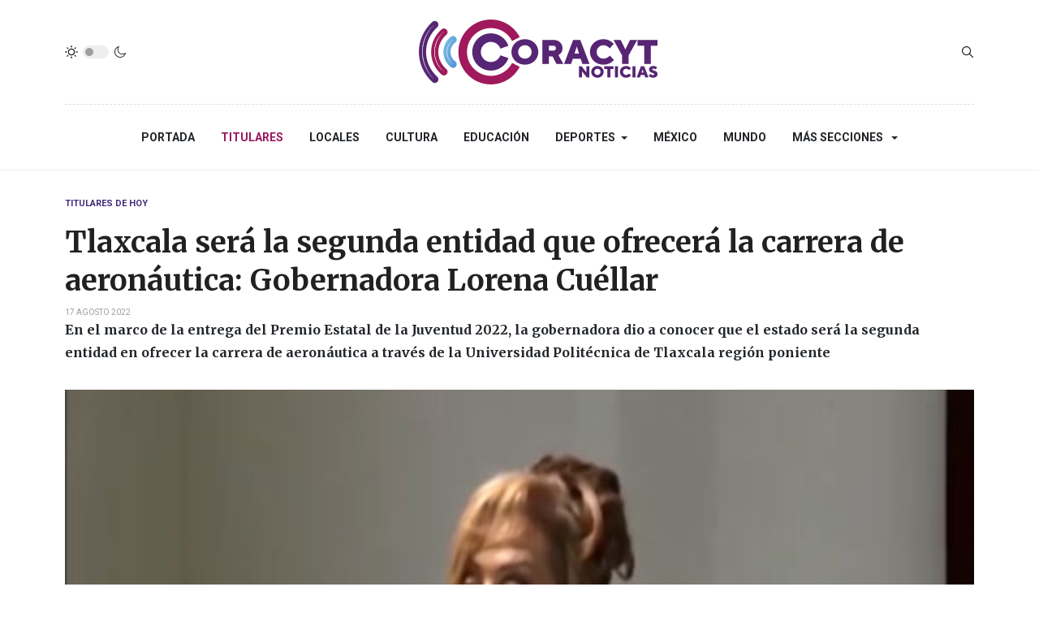

--- FILE ---
content_type: text/html; charset=utf-8
request_url: https://sndigital.mx/titulares/86984-tlaxcala-sera-la-segunda-entidad-que-ofrecera-la-carrera-de-aeronautica-gobernadora-lorena-cuellar-2.html
body_size: 8512
content:
<!DOCTYPE html>
<html xmlns="http://www.w3.org/1999/xhtml" class="j3" xml:lang="es-es" lang="es-es" dir="ltr">

<head>
  <meta property="fb:pages" content="136963163130492" />
  <base href="https://sndigital.mx/titulares/86984-tlaxcala-sera-la-segunda-entidad-que-ofrecera-la-carrera-de-aeronautica-gobernadora-lorena-cuellar-2.html" />
	<meta http-equiv="content-type" content="text/html; charset=utf-8" />
	<meta name="keywords" content="Tlaxcala será la segunda entidad que ofrecerá la carrera de aeronáutica: Gobernadora Lorena Cuéllar" />
	<meta name="title" content="Tlaxcala será la segunda entidad que ofrecerá la carrera de aeronáutica: Gobernadora Lorena Cuéllar" />
	<meta name="author" content="SN | Radio" />
	<meta name="description" content="En el marco de la entrega del Premio Estatal de la Juventud 2022, la gobernadora dio a conocer que el estado será la segunda entidad en ofrecer la carrera de aeronáutica a través de la Universidad Politécnica de Tlaxcala región poniente" />
	<title>Tlaxcala será la segunda entidad que ofrecerá la carrera de aeronáutica: Gobernadora Lorena Cuéllar</title>
	<link href="https://www.sndigital.mx/titulares/86984-tlaxcala-sera-la-segunda-entidad-que-ofrecera-la-carrera-de-aeronautica-gobernadora-lorena-cuellar-2.html" rel="canonical" />
	<link href="/templates/ja_blockk/favicon.ico" rel="shortcut icon" type="image/vnd.microsoft.icon" />
	<link href="/plugins/content/jw_allvideos/jw_allvideos/tmpl/Responsive/css/template.css?v=6.1.0" rel="stylesheet" type="text/css" />
	<link href="https://sndigital.mx/plugins/content/addtoany/addtoany.css" rel="stylesheet" type="text/css" />
	<link href="/plugins/system/jce/css/content.css?aa754b1f19c7df490be4b958cf085e7c" rel="stylesheet" type="text/css" />
	<link href="/plugins/system/t4/themes/base/vendors/js-offcanvas/_css/js-offcanvas.css" rel="stylesheet" type="text/css" />
	<link href="https://fonts.googleapis.com/css?family=Roboto%3A700%2C%2C400%7CMerriweather%3A400%2C700%2C900" rel="stylesheet" type="text/css" />
	<link href="/plugins/system/t4/themes/base/vendors/font-awesome5/css/all.min.css" rel="stylesheet" type="text/css" />
	<link href="/media/jui/css/chosen.css?47918f8b3ec3a573d3e19e514d5b88d9" rel="stylesheet" type="text/css" />
	<link href="/media/com_finder/css/finder.css?47918f8b3ec3a573d3e19e514d5b88d9" rel="stylesheet" type="text/css" />
	<link href="/templates/ja_blockk/css/template.css?ffea358d159e7e2a293de5c4b1dccad0" rel="stylesheet" type="text/css" />
	<link href="/media/t4/css/17-sub.css?da4f8bda8fb56187f963ebfd7b360b82" rel="stylesheet" type="text/css" />
	<link href="/templates/ja_blockk/local/css/custom.css?9ff7eb07066244a5235108d907160f59" rel="stylesheet" type="text/css" />
	<script src="/plugins/content/jw_allvideos/jw_allvideos/includes/js/behaviour.js?v=6.1.0" type="text/javascript"></script>
	<script src="https://static.addtoany.com/menu/page.js" type="text/javascript" async="async"></script>
	<script src="/media/jui/js/jquery.min.js?47918f8b3ec3a573d3e19e514d5b88d9" type="text/javascript"></script>
	<script src="/media/jui/js/jquery-noconflict.js?47918f8b3ec3a573d3e19e514d5b88d9" type="text/javascript"></script>
	<script src="/media/jui/js/jquery-migrate.min.js?47918f8b3ec3a573d3e19e514d5b88d9" type="text/javascript"></script>
	<script src="/plugins/system/t4/themes/base/vendors/bootstrap/js/bootstrap.bundle.js" type="text/javascript"></script>
	<script src="/plugins/system/t4/themes/base/vendors/js-offcanvas/_js/js-offcanvas.pkgd.js" type="text/javascript"></script>
	<script src="/plugins/system/t4/themes/base/vendors/bodyscrolllock/bodyScrollLock.min.js" type="text/javascript"></script>
	<script src="/plugins/system/t4/themes/base/js/offcanvas.js" type="text/javascript"></script>
	<script src="/templates/ja_blockk/js/template.js" type="text/javascript"></script>
	<script src="/plugins/system/t4/themes/base/js/base.js?47918f8b3ec3a573d3e19e514d5b88d9" type="text/javascript"></script>
	<script src="/templates/ja_blockk/js/jquery.cookie.js" type="text/javascript"></script>
	<script src="/media/jui/js/chosen.jquery.min.js?47918f8b3ec3a573d3e19e514d5b88d9" type="text/javascript"></script>
	<script src="/media/jui/js/jquery.autocomplete.min.js?47918f8b3ec3a573d3e19e514d5b88d9" type="text/javascript"></script>
	<script src="/plugins/system/t4/themes/base/js/megamenu.js" type="text/javascript"></script>
	<script type="text/javascript">
jQuery(function($){ initTooltips(); $("body").on("subform-row-add", initTooltips); function initTooltips (event, container) { container = container || document;$(container).find(".hasTooltip").tooltip({"html": true,"container": "body"});} });
	jQuery(function ($) {
		initChosen();
		$("body").on("subform-row-add", initChosen);

		function initChosen(event, container)
		{
			container = container || document;
			$(container).find(".advancedSelect").chosen({"disable_search_threshold":10,"search_contains":true,"allow_single_deselect":true,"placeholder_text_multiple":"Escriba o seleccione algunas opciones","placeholder_text_single":"Selecione una opci\u00f3n","no_results_text":"Sin resultados que coincidan"});
		}
	});
	
jQuery(document).ready(function() {
	var value, searchword = jQuery('#mod-finder-searchword232');

		// Get the current value.
		value = searchword.val();

		// If the current value equals the default value, clear it.
		searchword.on('focus', function ()
		{
			var el = jQuery(this);

			if (el.val() === 'Buscar...')
			{
				el.val('');
			}
		});

		// If the current value is empty, set the previous value.
		searchword.on('blur', function ()
		{
			var el = jQuery(this);

			if (!el.val())
			{
				el.val(value);
			}
		});

		jQuery('#mod-finder-searchform232').on('submit', function (e)
		{
			e.stopPropagation();
			var advanced = jQuery('#mod-finder-advanced232');

			// Disable select boxes with no value selected.
			if (advanced.length)
			{
				advanced.find('select').each(function (index, el)
				{
					var el = jQuery(el);

					if (!el.val())
					{
						el.attr('disabled', 'disabled');
					}
				});
			}
		});
	var suggest = jQuery('#mod-finder-searchword232').autocomplete({
		serviceUrl: '/component/finder/?task=suggestions.suggest&amp;format=json&amp;tmpl=component',
		paramName: 'q',
		minChars: 1,
		maxHeight: 400,
		width: 300,
		zIndex: 9999,
		deferRequestBy: 500
	});});
	</script>
	<meta property="og:title" content="Tlaxcala será la segunda entidad que ofrecerá la carrera de aeronáutica: Gobernadora Lorena Cuéllar" />
	<meta property="og:description" content="En el marco de la entrega del Premio Estatal de la Juventud 2022, la gobernadora dio a conocer que el estado será la segunda entidad en ofrecer la carrera de aeronáutica a través de la Universidad Politécnica de..." />
	<meta property="og:image" itemprop="image" content="https://sndigital.mx/images/stock2/img_titulares/2022/agosto/lcc-anuncia-aeronautica.jpg" />
	<meta property="og:url" content="https://sndigital.mx/titulares/86984-tlaxcala-sera-la-segunda-entidad-que-ofrecera-la-carrera-de-aeronautica-gobernadora-lorena-cuellar-2.html" />
	<meta property="twitter:title" content="Tlaxcala será la segunda entidad que ofrecerá la carrera de aeronáutica: Gobernadora Lorena Cuéllar" />
	<meta property="twitter:description" content="En el marco de la entrega del Premio Estatal de la Juventud 2022, la gobernadora dio a conocer que el estado será la segunda entidad en ofrecer la carrera de aeronáutica a través de la Universidad Politécnica de..." />
	<meta property="twitter:image" content="https://sndigital.mx/images/stock2/img_titulares/2022/agosto/lcc-anuncia-aeronautica.jpg" />
	<meta property="twitter:url" content="https://sndigital.mx/titulares/86984-tlaxcala-sera-la-segunda-entidad-que-ofrecera-la-carrera-de-aeronautica-gobernadora-lorena-cuellar-2.html" />


  <!--[if lt IE 9]>
    <script src="/media/jui/js/html5.js"></script>
  <![endif]-->
  <meta name="viewport"  content="width=device-width, initial-scale=1, maximum-scale=1, user-scalable=yes"/>
  <style  type="text/css">
    @-webkit-viewport   { width: device-width; }
    @-moz-viewport      { width: device-width; }
    @-ms-viewport       { width: device-width; }
    @-o-viewport        { width: device-width; }
    @viewport           { width: device-width; }
  </style>
  <meta name="HandheldFriendly" content="true"/>
  <meta name="apple-mobile-web-app-capable" content="YES"/>
  <!-- //META FOR IOS & HANDHELD -->
  
</head>

<body class="site-ss2021 navigation-n2021 theme-tc2021 layout-sublayout-magz4 nav-breakpoint-lg navigation-hide com_content view-article item-137" data-jver="3">
  
  <div class="t4-offcanvas" data-offcanvas-options='{"modifiers":"left,overlay"}' id="off-canvas-left" role="complementary" style="display:none;">
	<div class="t4-off-canvas-header">
	 		  <a href="https://sndigital.mx/" title="Sistema de Noticias Tlaxcala">
	  	    	  	
	    	      <img class="logo-img" src="/images/stock4/varios/junio/logo2024-color.png" alt="Sistema de Noticias Tlaxcala" />
	    
	  	  </a>
	  		<button type="button" class="close js-offcanvas-close" data-dismiss="modal" aria-hidden="true">×</button>
	</div>

	<div class="t4-off-canvas-body menu-item-def" data-effect="def">
		<div class="t4-module module " id="Mod233"><div class="module-inner"><div class="module-ct"><nav class="navbar">
<ul class="nav navbar-nav ">
<li class="nav-item item-274 default"><a href="/" itemprop="url" class="nav-link"><span itemprop="name">Portada</span></a></li><li class="nav-item item-137 current active"><a href="/titulares.html" itemprop="url" class="nav-link" aria-current="page"><span itemprop="name">Titulares</span></a></li><li class="nav-item item-276"><a href="/locales.html" itemprop="url" class="nav-link"><span itemprop="name">Locales</span></a></li><li class="nav-item item-115"><a href="/cultura.html" itemprop="url" class="nav-link"><span itemprop="name">Cultura</span></a></li><li class="nav-item item-277"><a href="/educacion.html" itemprop="url" class="nav-link"><span itemprop="name">Educación</span></a></li><li class="nav-item item-113 deeper dropdown parent" data-level=1><a href="/deportes.html" itemprop="url" class="nav-link dropdown-toggle" role="button" aria-haspopup="true" aria-expanded="false"><span itemprop="name">Deportes</span></a><ul class="dropdown-menu" data-bs-popper="static"><li class="nav-item item-118"><a href="/deportes/deportes-nacional-e-internacional.html" itemprop="url" class="dropdown-item"><span itemprop="name">Deportes Nacional e Internacional</span></a></li></ul></li><li class="nav-item item-109"><a href="/mexico.html" itemprop="url" class="nav-link"><span itemprop="name">México</span></a></li><li class="nav-item item-112"><a href="/mundo.html" itemprop="url" class="nav-link"><span itemprop="name">Mundo</span></a></li><li class="nav-item item-275 divider deeper dropdown parent" data-level=1><span class="separator  nav-link dropdown-toggle"  itemprop="name"  role="button"  aria-haspopup="true" aria-expanded="false">
	<span itemprop="name">Más Secciones</span>
	</span>
<ul class="dropdown-menu" data-bs-popper="static"><li class="nav-item item-280"><a href="/mas-secciones/salud.html" itemprop="url" class="dropdown-item"><span itemprop="name">Salud</span></a></li><li class="nav-item item-281"><a href="/mas-secciones/poder-legislativo.html" itemprop="url" class="dropdown-item"><span itemprop="name">Poder Legislativo</span></a></li><li class="nav-item item-282"><a href="/mas-secciones/poder-judicial.html" itemprop="url" class="dropdown-item"><span itemprop="name">Poder Judicial</span></a></li><li class="nav-item item-211"><a href="/mas-secciones/seguridad.html" itemprop="url" class="dropdown-item"><span itemprop="name">Seguridad</span></a></li><li class="nav-item item-239 deeper dropdown dropright dropend parent" data-level=2><a itemprop="url" href="javascript:;" class="nav-header  dropdown-item dropdown-toggle"  role = "button" aria-haspopup = "true" aria-expanded = "false">
	<span itemprop="name">Reportajes SN</span>
	</a>
<ul class="dropdown-menu" data-bs-popper="static"><li class="nav-item item-249"><a href="/mas-secciones/reportajes-sn/arte-popular.html" itemprop="url" class="dropdown-item"><span itemprop="name">Arte Popular</span></a></li><li class="nav-item item-250"><a href="/mas-secciones/reportajes-sn/nuestra-cocina.html" itemprop="url" class="dropdown-item"><span itemprop="name">Nuestra Cocina</span></a></li><li class="nav-item item-251"><a href="/mas-secciones/reportajes-sn/vive-tlaxcala-extraordinario.html" itemprop="url" class="dropdown-item"><span itemprop="name">Tlaxcala Extraordinario</span></a></li></ul></li><li class="nav-item item-191"><a href="/mas-secciones/noticieros-del-dia.html" itemprop="url" class="dropdown-item"><span itemprop="name">Noticieros del día</span></a></li></ul></li></ul></nav></div></div></div>
	</div>

	</div>
  <main>
    <div class="t4-wrapper">
      <div class="t4-content">
        <div class="t4-content-inner">
          
<div id="t4-mainnav" class="t4-section  t4-mainnav   border-bottom"><!-- HEADER BLOCK -->
<header id="t4-header-wrap" class="t4-header header-layout-9">
  <div class="t4-header-inner">
		<div class="container">
			<div class="header-top">
				<div class="d-flex align-items-center  justify-content-between">
					<div class="l-action d-none d-lg-block">
						<div class="theme-toggle">
			      	
	<div class="ja-dark-mode">
		<div class="mode-light">
			<svg width="16" height="16" viewBox="0 0 16 16" fill="none" xmlns="http://www.w3.org/2000/svg" class="svg-light">
				<path d="M4.22902 3.286L3.28635 2.34334C3.02635 2.083 2.60369 2.083 2.34369 2.34334C2.08335 2.60367 2.08335 3.02567 2.34369 3.286L3.28635 4.22866C3.41635 4.359 3.58702 4.424 3.75768 4.424C3.92835 4.424 4.09902 4.359 4.22902 4.22866C4.48935 3.96833 4.48935 3.54633 4.22902 3.286Z"/>
				<path d="M2 7.33333H0.666667C0.298667 7.33333 0 7.63199 0 7.99999C0 8.368 0.298667 8.66666 0.666667 8.66666H2C2.368 8.66666 2.66667 8.368 2.66667 7.99999C2.66667 7.63199 2.368 7.33333 2 7.33333Z"/>
				<path d="M4.22902 11.7713C3.96902 11.511 3.54635 11.511 3.28635 11.7713L2.34369 12.714C2.08335 12.9743 2.08335 13.3963 2.34369 13.6567C2.47369 13.787 2.64435 13.852 2.81502 13.852C2.98569 13.852 3.15635 13.787 3.28635 13.6567L4.22902 12.714C4.48935 12.4537 4.48935 12.0317 4.22902 11.7713Z"/>
				<path d="M8.00065 13.3333C7.63265 13.3333 7.33398 13.632 7.33398 14V15.3333C7.33398 15.7013 7.63265 16 8.00065 16C8.36865 16 8.66732 15.7013 8.66732 15.3333V14C8.66732 13.632 8.36865 13.3333 8.00065 13.3333Z"/>
				<path d="M13.6567 12.714L12.7141 11.7713C12.4541 11.511 12.0314 11.511 11.7714 11.7713C11.5111 12.0317 11.5111 12.4537 11.7714 12.714L12.7141 13.6567C12.8441 13.787 13.0148 13.852 13.1854 13.852C13.3561 13.852 13.5267 13.787 13.6567 13.6567C13.9171 13.3963 13.9171 12.9743 13.6567 12.714Z"/>
				<path d="M15.334 7.33333H14.0007C13.6327 7.33333 13.334 7.63199 13.334 7.99999C13.334 8.368 13.6327 8.66666 14.0007 8.66666H15.334C15.702 8.66666 16.0007 8.368 16.0007 7.99999C16.0007 7.63199 15.702 7.33333 15.334 7.33333Z"/>
				<path d="M13.6567 2.34334C13.3967 2.083 12.9741 2.083 12.7141 2.34334L11.7714 3.286C11.5111 3.54633 11.5111 3.96833 11.7714 4.22866C11.9014 4.359 12.0721 4.424 12.2428 4.424C12.4134 4.424 12.5841 4.359 12.7141 4.22866L13.6567 3.286C13.9171 3.02567 13.9171 2.60367 13.6567 2.34334Z"/>
				<path d="M8.00065 0C7.63265 0 7.33398 0.298667 7.33398 0.666667V2C7.33398 2.368 7.63265 2.66667 8.00065 2.66667C8.36865 2.66667 8.66732 2.368 8.66732 2V0.666667C8.66732 0.298667 8.36865 0 8.00065 0Z"/>
				<path d="M7.99935 3.66667C5.61002 3.66667 3.66602 5.61067 3.66602 8C3.66602 10.3893 5.61002 12.3333 7.99935 12.3333C10.3887 12.3333 12.3327 10.3893 12.3327 8C12.3327 5.61067 10.3887 3.66667 7.99935 3.66667ZM7.99935 11C6.34535 11 4.99935 9.654 4.99935 8C4.99935 6.346 6.34535 5.00001 7.99935 5.00001C9.65335 5.00001 10.9993 6.346 10.9993 8C10.9993 9.654 9.65335 11 7.99935 11Z"/>
			</svg>
		</div>

		<div class="dark-mode-status">
			<span></span>
		</div>

		<div class="mode-dark">
			<svg width="16" height="16" viewBox="0 0 16 16" fill="none" xmlns="http://www.w3.org/2000/svg" class="svg-dark">
			<path d="M14.6691 8.93962C14.5259 8.90384 14.3828 8.93962 14.2576 9.02908C13.7924 9.42269 13.2556 9.74474 12.6652 9.95944C12.1106 10.1741 11.5023 10.2815 10.8582 10.2815C9.40898 10.2815 8.08502 9.69106 7.13677 8.74282C6.18852 7.79457 5.5981 6.4706 5.5981 5.0214C5.5981 4.41309 5.70545 3.82267 5.88437 3.28593C6.08117 2.7134 6.36744 2.19455 6.74316 1.74726C6.90418 1.55046 6.8684 1.26419 6.67159 1.10317C6.54635 1.01371 6.40322 0.977929 6.26009 1.01371C4.73931 1.42522 3.41535 2.33768 2.4671 3.5543C1.55464 4.75302 1 6.23802 1 7.86614C1 9.81631 1.78722 11.5876 3.07541 12.8757C4.36359 14.1639 6.13485 14.9511 8.08502 14.9511C9.73103 14.9511 11.2518 14.3786 12.4684 13.4304C13.7029 12.4642 14.5975 11.0866 14.9732 9.51215C15.0627 9.24378 14.9196 8.9933 14.6691 8.93962ZM11.9317 12.6789C10.894 13.5019 9.57001 14.0029 8.1208 14.0029C6.42111 14.0029 4.88245 13.3051 3.77318 12.1959C2.66391 11.0866 1.96614 9.54793 1.96614 7.84825C1.96614 6.43482 2.43132 5.14664 3.23643 4.10893C3.79107 3.39327 4.48883 2.80286 5.29395 2.39135C5.20449 2.58816 5.11504 2.78497 5.04347 2.99966C4.81088 3.64375 4.70353 4.32363 4.70353 5.03929C4.70353 6.73898 5.4013 8.29553 6.51057 9.4048C7.61984 10.5141 9.1764 11.2118 10.8761 11.2118C11.6275 11.2118 12.3432 11.0866 13.0052 10.8361C13.2378 10.7467 13.4703 10.6572 13.685 10.5499C13.2556 11.3729 12.6652 12.1064 11.9317 12.6789Z"/>
			</svg>
		</div>
	</div>

			      </div>
					</div>

					<div class="t4-logo-header d-flex align-items-center">
						<span id="triggerButton" class="btn js-offcanvas-trigger t4-offcanvas-toggle d-lg-none" data-offcanvas-trigger="off-canvas-left"><i class="fa fa-bars toggle-bars"></i></span>
		        <div class="navbar-brand logo-image">
    <a href="/index.php" title="Sistema de Noticias Tlaxcala">
        	
          <img class="logo-img logo-light" src="/images/stock4/varios/junio/logo2024-color.png" alt="Sistema de Noticias Tlaxcala" />
      <img class="logo-img logo-dark" src="/images/stock4/varios/junio/logo2024-blanco.png" alt="Sistema de Noticias Tlaxcala" />
    
    </a>
  </div>

		      </div>

		      <div class="r-action d-flex align-items-center">
			      <div class="d-flex justify-content-end align-items-center">
			      	<div class="d-flex d-lg-none">
			      		
	<div class="ja-dark-mode">
		<div class="mode-light">
			<svg width="16" height="16" viewBox="0 0 16 16" fill="none" xmlns="http://www.w3.org/2000/svg" class="svg-light">
				<path d="M4.22902 3.286L3.28635 2.34334C3.02635 2.083 2.60369 2.083 2.34369 2.34334C2.08335 2.60367 2.08335 3.02567 2.34369 3.286L3.28635 4.22866C3.41635 4.359 3.58702 4.424 3.75768 4.424C3.92835 4.424 4.09902 4.359 4.22902 4.22866C4.48935 3.96833 4.48935 3.54633 4.22902 3.286Z"/>
				<path d="M2 7.33333H0.666667C0.298667 7.33333 0 7.63199 0 7.99999C0 8.368 0.298667 8.66666 0.666667 8.66666H2C2.368 8.66666 2.66667 8.368 2.66667 7.99999C2.66667 7.63199 2.368 7.33333 2 7.33333Z"/>
				<path d="M4.22902 11.7713C3.96902 11.511 3.54635 11.511 3.28635 11.7713L2.34369 12.714C2.08335 12.9743 2.08335 13.3963 2.34369 13.6567C2.47369 13.787 2.64435 13.852 2.81502 13.852C2.98569 13.852 3.15635 13.787 3.28635 13.6567L4.22902 12.714C4.48935 12.4537 4.48935 12.0317 4.22902 11.7713Z"/>
				<path d="M8.00065 13.3333C7.63265 13.3333 7.33398 13.632 7.33398 14V15.3333C7.33398 15.7013 7.63265 16 8.00065 16C8.36865 16 8.66732 15.7013 8.66732 15.3333V14C8.66732 13.632 8.36865 13.3333 8.00065 13.3333Z"/>
				<path d="M13.6567 12.714L12.7141 11.7713C12.4541 11.511 12.0314 11.511 11.7714 11.7713C11.5111 12.0317 11.5111 12.4537 11.7714 12.714L12.7141 13.6567C12.8441 13.787 13.0148 13.852 13.1854 13.852C13.3561 13.852 13.5267 13.787 13.6567 13.6567C13.9171 13.3963 13.9171 12.9743 13.6567 12.714Z"/>
				<path d="M15.334 7.33333H14.0007C13.6327 7.33333 13.334 7.63199 13.334 7.99999C13.334 8.368 13.6327 8.66666 14.0007 8.66666H15.334C15.702 8.66666 16.0007 8.368 16.0007 7.99999C16.0007 7.63199 15.702 7.33333 15.334 7.33333Z"/>
				<path d="M13.6567 2.34334C13.3967 2.083 12.9741 2.083 12.7141 2.34334L11.7714 3.286C11.5111 3.54633 11.5111 3.96833 11.7714 4.22866C11.9014 4.359 12.0721 4.424 12.2428 4.424C12.4134 4.424 12.5841 4.359 12.7141 4.22866L13.6567 3.286C13.9171 3.02567 13.9171 2.60367 13.6567 2.34334Z"/>
				<path d="M8.00065 0C7.63265 0 7.33398 0.298667 7.33398 0.666667V2C7.33398 2.368 7.63265 2.66667 8.00065 2.66667C8.36865 2.66667 8.66732 2.368 8.66732 2V0.666667C8.66732 0.298667 8.36865 0 8.00065 0Z"/>
				<path d="M7.99935 3.66667C5.61002 3.66667 3.66602 5.61067 3.66602 8C3.66602 10.3893 5.61002 12.3333 7.99935 12.3333C10.3887 12.3333 12.3327 10.3893 12.3327 8C12.3327 5.61067 10.3887 3.66667 7.99935 3.66667ZM7.99935 11C6.34535 11 4.99935 9.654 4.99935 8C4.99935 6.346 6.34535 5.00001 7.99935 5.00001C9.65335 5.00001 10.9993 6.346 10.9993 8C10.9993 9.654 9.65335 11 7.99935 11Z"/>
			</svg>
		</div>

		<div class="dark-mode-status">
			<span></span>
		</div>

		<div class="mode-dark">
			<svg width="16" height="16" viewBox="0 0 16 16" fill="none" xmlns="http://www.w3.org/2000/svg" class="svg-dark">
			<path d="M14.6691 8.93962C14.5259 8.90384 14.3828 8.93962 14.2576 9.02908C13.7924 9.42269 13.2556 9.74474 12.6652 9.95944C12.1106 10.1741 11.5023 10.2815 10.8582 10.2815C9.40898 10.2815 8.08502 9.69106 7.13677 8.74282C6.18852 7.79457 5.5981 6.4706 5.5981 5.0214C5.5981 4.41309 5.70545 3.82267 5.88437 3.28593C6.08117 2.7134 6.36744 2.19455 6.74316 1.74726C6.90418 1.55046 6.8684 1.26419 6.67159 1.10317C6.54635 1.01371 6.40322 0.977929 6.26009 1.01371C4.73931 1.42522 3.41535 2.33768 2.4671 3.5543C1.55464 4.75302 1 6.23802 1 7.86614C1 9.81631 1.78722 11.5876 3.07541 12.8757C4.36359 14.1639 6.13485 14.9511 8.08502 14.9511C9.73103 14.9511 11.2518 14.3786 12.4684 13.4304C13.7029 12.4642 14.5975 11.0866 14.9732 9.51215C15.0627 9.24378 14.9196 8.9933 14.6691 8.93962ZM11.9317 12.6789C10.894 13.5019 9.57001 14.0029 8.1208 14.0029C6.42111 14.0029 4.88245 13.3051 3.77318 12.1959C2.66391 11.0866 1.96614 9.54793 1.96614 7.84825C1.96614 6.43482 2.43132 5.14664 3.23643 4.10893C3.79107 3.39327 4.48883 2.80286 5.29395 2.39135C5.20449 2.58816 5.11504 2.78497 5.04347 2.99966C4.81088 3.64375 4.70353 4.32363 4.70353 5.03929C4.70353 6.73898 5.4013 8.29553 6.51057 9.4048C7.61984 10.5141 9.1764 11.2118 10.8761 11.2118C11.6275 11.2118 12.3432 11.0866 13.0052 10.8361C13.2378 10.7467 13.4703 10.6572 13.685 10.5499C13.2556 11.3729 12.6652 12.1064 11.9317 12.6789Z"/>
			</svg>
		</div>
	</div>

			      	</div>

			        
			        
			        <div class="head-search">
			          
<div class="finder">
	<form id="mod-finder-searchform232" action="/component/finder/search.html" method="get" class="form-search" role="search">
		<label for="mod-finder-searchword232" class="finder">Buscar</label><input type="text" name="q" id="mod-finder-searchword232" class="search-query input-medium" size="25" value="" placeholder="Buscar..."/>
						<input type="hidden" name="Itemid" value="137" />	</form>
</div>

			        </div>
			      </div>
			    </div>
				</div>
	    </div>
    </div>

    <div class="header-bottom">
      <div class="container d-flex justify-content-center align-items-center">
	      <div class="t4-megamenu-wrap">
	        <div class="t4-navbar">
	          
<nav class="navbar navbar-expand-lg">
<div id="t4-megamenu-mainmenu" class="t4-megamenu collapse navbar-collapse flipping animate" data-duration="400">

<ul class="nav navbar-nav level0"  itemscope="itemscope" itemtype="http://www.schema.org/SiteNavigationElement">
<li class="nav-item default" data-id="274" data-level="1"><a href="/" itemprop="url" class="nav-link"><span itemprop="name">Portada</span></a></li><li class="nav-item current active" data-id="137" data-level="1"><a href="/titulares.html" itemprop="url" class="nav-link" aria-current="page"><span itemprop="name">Titulares</span></a></li><li class="nav-item" data-id="276" data-level="1"><a href="/locales.html" itemprop="url" class="nav-link"><span itemprop="name">Locales</span></a></li><li class="nav-item" data-id="115" data-level="1"><a href="/cultura.html" itemprop="url" class="nav-link"><span itemprop="name">Cultura</span></a></li><li class="nav-item" data-id="277" data-level="1"><a href="/educacion.html" itemprop="url" class="nav-link"><span itemprop="name">Educación</span></a></li><li class="nav-item dropdown parent" data-id="113" data-level="1"><a href="/deportes.html" itemprop="url" class="nav-link dropdown-toggle" role="button" aria-haspopup="true" aria-expanded="false"><span itemprop="name">Deportes</span><i class="item-caret"></i></a><div class="dropdown-menu level1" data-bs-popper="static"><div class="dropdown-menu-inner"><ul><li class="nav-item" data-id="118" data-level="2"><a href="/deportes/deportes-nacional-e-internacional.html" itemprop="url" class="dropdown-item"><span itemprop="name">Deportes Nacional e Internacional</span></a></li></ul></div></div></li><li class="nav-item" data-id="109" data-level="1"><a href="/mexico.html" itemprop="url" class="nav-link"><span itemprop="name">México</span></a></li><li class="nav-item" data-id="112" data-level="1"><a href="/mundo.html" itemprop="url" class="nav-link"><span itemprop="name">Mundo</span></a></li><li class="nav-item divider dropdown parent" data-id="275" data-level="1"><span class="separator  nav-link dropdown-toggle"  itemprop="name"  role="button"  aria-haspopup="true" aria-expanded="false">
	<span itemprop="name">Más Secciones</span>
	<i class="item-caret"></i></span>
<div class="dropdown-menu level1" data-bs-popper="static"><div class="dropdown-menu-inner"><ul><li class="nav-item" data-id="280" data-level="2"><a href="/mas-secciones/salud.html" itemprop="url" class="dropdown-item"><span itemprop="name">Salud</span></a></li><li class="nav-item" data-id="281" data-level="2"><a href="/mas-secciones/poder-legislativo.html" itemprop="url" class="dropdown-item"><span itemprop="name">Poder Legislativo</span></a></li><li class="nav-item" data-id="282" data-level="2"><a href="/mas-secciones/poder-judicial.html" itemprop="url" class="dropdown-item"><span itemprop="name">Poder Judicial</span></a></li><li class="nav-item" data-id="211" data-level="2"><a href="/mas-secciones/seguridad.html" itemprop="url" class="dropdown-item"><span itemprop="name">Seguridad</span></a></li><li class="nav-item dropdown dropright dropend parent" data-id="239" data-level="2"><a itemprop="url" href="javascript:;" class="nav-header  dropdown-item dropdown-toggle"  role = "button" aria-haspopup = "true" aria-expanded = "false">
	<span itemprop="name">Reportajes SN</span>
	<i class="item-caret"></i></a>
<div class="dropdown-menu level2" data-bs-popper="static"><div class="dropdown-menu-inner"><ul><li class="nav-item" data-id="249" data-level="3"><a href="/mas-secciones/reportajes-sn/arte-popular.html" itemprop="url" class="dropdown-item"><span itemprop="name">Arte Popular</span></a></li><li class="nav-item" data-id="250" data-level="3"><a href="/mas-secciones/reportajes-sn/nuestra-cocina.html" itemprop="url" class="dropdown-item"><span itemprop="name">Nuestra Cocina</span></a></li><li class="nav-item" data-id="251" data-level="3"><a href="/mas-secciones/reportajes-sn/vive-tlaxcala-extraordinario.html" itemprop="url" class="dropdown-item"><span itemprop="name">Tlaxcala Extraordinario</span></a></li></ul></div></div></li><li class="nav-item" data-id="191" data-level="2"><a href="/mas-secciones/noticieros-del-dia.html" itemprop="url" class="dropdown-item"><span itemprop="name">Noticieros del día</span></a></li></ul></div></div></li></ul></div>
</nav>

	        </div>
	      </div>
	    </div>
	  </div>
  </div>
</header>
<!-- // HEADER BLOCK --></div>


<div id="t4-main-body" class="t4-section  t4-main-body">
<div class="t4-section-inner container"><div id="system-message-container">
	</div>
<div class="com-content-article item-page  has-sharing">
	<meta itemprop="inLanguage" content="es-ES">

			<div class="category badge-">
	    	      <a href="/titulares.html" ><span itemprop="genre">Titulares de hoy</span></a>	    	  </div>
	
	
	
		
	
				
	<!-- Article Title -->
		<div class="article-title">
					<h1 itemprop="headline">
				Tlaxcala será la segunda entidad que ofrecerá la carrera de aeronáutica: Gobernadora Lorena Cuéllar			</h1>
		
						
		
		
		
	</div>
		<!-- // Article Title -->

	<!-- Meta Bottom -->
		<!--  // Meta Bottom -->

	<!-- Meta Top -->
			<dl class="article-info text-muted">

	
		<dt class="article-info-term">
							Detalles					</dt>

		
		
		
		
	
						<dd class="create">
	<span class="fa fa-calendar" aria-hidden="true"></span>
	<time datetime="2022-08-17T19:25:32-05:00" itemprop="dateCreated">
		17 Agosto 2022	</time>
</dd>
		
		
			</dl>
		<!-- Meta Top -->

		

			<!-- Text Intro -->
		<div class="intro-text">
			<p><strong>En el marco de la entrega del Premio Estatal de la Juventud 2022, la gobernadora dio a conocer que el estado será la segunda entidad en ofrecer la carrera de aeronáutica a través de la Universidad Politécnica de Tlaxcala región poniente</strong></p>
		</div>
		<!-- Text Intro -->
	
	
				
	<!-- Media Show -->
								<figure class="pull-left item-image">
			<img src="/images/stock2/img_titulares/2022/agosto/lcc-anuncia-aeronautica.jpg"
				 alt=""
				 itemprop="image"/>
					</figure>
			<!-- // Media Show -->

			
	
			<div class="sharing-tool">
			<!-- Go to www.addthis.com/dashboard to customize your tools -->
			<div class="addthis_inline_share_toolbox_rswu"></div>
		</div>
	
	<div itemprop="articleBody" class="com-content-article__body has-sharing">
		
        		<div class="addtoany_container"><span class="a2a_kit a2a_kit_size_32 a2a_default_style a2a_flex_style a2a_color_buttons addtoany_list" data-a2a-url="https://sndigital.mx/titulares/86984-tlaxcala-sera-la-segunda-entidad-que-ofrecera-la-carrera-de-aeronautica-gobernadora-lorena-cuellar-2.html" data-a2a-title="Tlaxcala será la segunda entidad que ofrecerá la carrera de aeronáutica: Gobernadora Lorena Cuéllar">
<a class="a2a_button_facebook_messenger"></a>
<a class="a2a_button_whatsapp"></a>
<a class="a2a_button_facebook"></a>
<a class="a2a_button_x"></a>
<a class="a2a_button_copy_link"></a>
</span>
</div> 
<div class="wrapper">

<!-- JoomlaWorks "AllVideos" Plugin (v6.1.0) starts here -->

<div class="avPlayerWrapper avVideo">
    <div class="avPlayerContainer">
        <div id="AVPlayerID_0_774761516baa70b3b5025fec73383e87" class="avPlayerBlock">
            <iframe src="https://www.youtube-nocookie.com/embed/_CDXGGFGOPg?rel=0&amp;fs=1&amp;wmode=transparent" width="640" height="480" allow="autoplay; fullscreen; encrypted-media" allowfullscreen="true" frameborder="0" scrolling="no" title="JoomlaWorks AllVideos Player"></iframe>        </div>
            </div>
</div>

<!-- JoomlaWorks "AllVideos" Plugin (v6.1.0) ends here -->

</div>
		
		<div class="read-more">
				    </div>
	</div>

	<ul class="pager pagenav">
	<li class="previous">
		<a class="hasTooltip" title="Entregó gobernadora Lorena Cuéllar 32.4 mdp en maquinaria a la SI" aria-label="Artículo anterior: Entregó gobernadora Lorena Cuéllar 32.4 mdp en maquinaria a la SI" href="/titulares/86996-entrego-gobernadora-lorena-cuellar-32-4-mdp-en-maquinaria-a-la-si.html" rel="prev">
			<span class="icon-chevron-left" aria-hidden="true"></span> <span aria-hidden="true">Anterior</span>		</a>
	</li>
	<li class="next">
		<a class="hasTooltip" title="Gobierno Estatal otorgó estímulos económicos a medallistas nacionales CONADE 2022" aria-label="Artículo siguiente: Gobierno Estatal otorgó estímulos económicos a medallistas nacionales CONADE 2022" href="/titulares/86983-gobierno-estatal-otorgo-estimulos-economicos-a-medallistas-nacionales-conade-2022.html" rel="next">
			<span aria-hidden="true">Siguiente</span> <span class="icon-chevron-right" aria-hidden="true"></span>		</a>
	</li>
</ul>

	
		
	
		</div></div>
</div>




<div id="t4-footer" class="t4-section  t4-footer">
<div class="t4-section-inner container"><!-- FOOTER BLOCK -->
<div class="ja-footnav footer-1" role="footnav">
	

  	<div class="t4-row row">
		

		

		

		<div class="t4-col col-12 col-sm-6 col-md-6 col-lg-3">
			<div class="t4-module module " id="Mod231"><div class="module-inner"><div class="module-ct">

<div class="custom"  >
	<!-- ShareThis BEGIN --><div class="sharethis-inline-follow-buttons"></div><!-- ShareThis END --></div>
</div></div></div>
		</div>
  	</div>
</div>

<div class="ja-footer footer-1" role="footer">
	<div class="t4-row row align-items-center">
		<div class="t4-col col-xs-12 col-sm-9 col-md-9 col-lg-9 footer-copyright">
			<div class="t4-module module " id="Mod230"><div class="module-inner"><div class="module-ct"><div class="footer1">Copyright &#169; 2026 SN Digital | Sistema de Noticias Tlaxcala. Todos los derechos reservados.</div>
</div></div></div><div class="t4-module module " id="Mod242"><div class="module-inner"><div class="module-ct">

<div class="custom"  >
	<p><a href="https://www.coracyt.gob.mx/transparencia/aviso-de-privacidad" target="_blank" rel="noopener" title="Consulta nuestro Aviso de Privacidad">Aviso de Privacidad</a></p></div>
</div></div></div>
		</div>

		<div class="t4-col col-xs-12 col-sm-3 col-md-3 col-lg-3 logo-footer">
			  <div class="logo logo-image">
        <a href="/index.php" title="Sistema de Noticias Tlaxcala">
          <img src="/images/stock4/varios/junio/logo2024-color.png" alt="Sistema de Noticias Tlaxcala" />
        </a>
      </div>

		</div>
	</div>
</div>
<!-- // fOOTER BLOCK --></div>
</div><a href='javascript:' id='back-to-top'><i class='fa fa-chevron-up'></i></a>
        </div>
      </div>
    </div>
  </main>
  <!-- Google tag (gtag.js) -->
<script async src="https://www.googletagmanager.com/gtag/js?id=G-MPEXZFZ6FL"></script>
<script>
  window.dataLayer = window.dataLayer || [];
  function gtag(){dataLayer.push(arguments);}
  gtag('js', new Date());

  gtag('config', 'G-MPEXZFZ6FL');
</script>

<script type='text/javascript' src='https://platform-api.sharethis.com/js/sharethis.js#property=5921f4f8b27f700011ad0d8a&product=inline-share-buttons' async='async'></script>
</body>
</html>


--- FILE ---
content_type: text/html; charset=utf-8
request_url: https://www.youtube-nocookie.com/embed/_CDXGGFGOPg?rel=0&fs=1&wmode=transparent
body_size: 47262
content:
<!DOCTYPE html><html lang="en" dir="ltr" data-cast-api-enabled="true"><head><meta name="viewport" content="width=device-width, initial-scale=1"><script nonce="K38RaO-QgXL96YooacynKA">if ('undefined' == typeof Symbol || 'undefined' == typeof Symbol.iterator) {delete Array.prototype.entries;}</script><style name="www-roboto" nonce="JMujtFxqINNbvjwqJEbYog">@font-face{font-family:'Roboto';font-style:normal;font-weight:400;font-stretch:100%;src:url(//fonts.gstatic.com/s/roboto/v48/KFO7CnqEu92Fr1ME7kSn66aGLdTylUAMa3GUBHMdazTgWw.woff2)format('woff2');unicode-range:U+0460-052F,U+1C80-1C8A,U+20B4,U+2DE0-2DFF,U+A640-A69F,U+FE2E-FE2F;}@font-face{font-family:'Roboto';font-style:normal;font-weight:400;font-stretch:100%;src:url(//fonts.gstatic.com/s/roboto/v48/KFO7CnqEu92Fr1ME7kSn66aGLdTylUAMa3iUBHMdazTgWw.woff2)format('woff2');unicode-range:U+0301,U+0400-045F,U+0490-0491,U+04B0-04B1,U+2116;}@font-face{font-family:'Roboto';font-style:normal;font-weight:400;font-stretch:100%;src:url(//fonts.gstatic.com/s/roboto/v48/KFO7CnqEu92Fr1ME7kSn66aGLdTylUAMa3CUBHMdazTgWw.woff2)format('woff2');unicode-range:U+1F00-1FFF;}@font-face{font-family:'Roboto';font-style:normal;font-weight:400;font-stretch:100%;src:url(//fonts.gstatic.com/s/roboto/v48/KFO7CnqEu92Fr1ME7kSn66aGLdTylUAMa3-UBHMdazTgWw.woff2)format('woff2');unicode-range:U+0370-0377,U+037A-037F,U+0384-038A,U+038C,U+038E-03A1,U+03A3-03FF;}@font-face{font-family:'Roboto';font-style:normal;font-weight:400;font-stretch:100%;src:url(//fonts.gstatic.com/s/roboto/v48/KFO7CnqEu92Fr1ME7kSn66aGLdTylUAMawCUBHMdazTgWw.woff2)format('woff2');unicode-range:U+0302-0303,U+0305,U+0307-0308,U+0310,U+0312,U+0315,U+031A,U+0326-0327,U+032C,U+032F-0330,U+0332-0333,U+0338,U+033A,U+0346,U+034D,U+0391-03A1,U+03A3-03A9,U+03B1-03C9,U+03D1,U+03D5-03D6,U+03F0-03F1,U+03F4-03F5,U+2016-2017,U+2034-2038,U+203C,U+2040,U+2043,U+2047,U+2050,U+2057,U+205F,U+2070-2071,U+2074-208E,U+2090-209C,U+20D0-20DC,U+20E1,U+20E5-20EF,U+2100-2112,U+2114-2115,U+2117-2121,U+2123-214F,U+2190,U+2192,U+2194-21AE,U+21B0-21E5,U+21F1-21F2,U+21F4-2211,U+2213-2214,U+2216-22FF,U+2308-230B,U+2310,U+2319,U+231C-2321,U+2336-237A,U+237C,U+2395,U+239B-23B7,U+23D0,U+23DC-23E1,U+2474-2475,U+25AF,U+25B3,U+25B7,U+25BD,U+25C1,U+25CA,U+25CC,U+25FB,U+266D-266F,U+27C0-27FF,U+2900-2AFF,U+2B0E-2B11,U+2B30-2B4C,U+2BFE,U+3030,U+FF5B,U+FF5D,U+1D400-1D7FF,U+1EE00-1EEFF;}@font-face{font-family:'Roboto';font-style:normal;font-weight:400;font-stretch:100%;src:url(//fonts.gstatic.com/s/roboto/v48/KFO7CnqEu92Fr1ME7kSn66aGLdTylUAMaxKUBHMdazTgWw.woff2)format('woff2');unicode-range:U+0001-000C,U+000E-001F,U+007F-009F,U+20DD-20E0,U+20E2-20E4,U+2150-218F,U+2190,U+2192,U+2194-2199,U+21AF,U+21E6-21F0,U+21F3,U+2218-2219,U+2299,U+22C4-22C6,U+2300-243F,U+2440-244A,U+2460-24FF,U+25A0-27BF,U+2800-28FF,U+2921-2922,U+2981,U+29BF,U+29EB,U+2B00-2BFF,U+4DC0-4DFF,U+FFF9-FFFB,U+10140-1018E,U+10190-1019C,U+101A0,U+101D0-101FD,U+102E0-102FB,U+10E60-10E7E,U+1D2C0-1D2D3,U+1D2E0-1D37F,U+1F000-1F0FF,U+1F100-1F1AD,U+1F1E6-1F1FF,U+1F30D-1F30F,U+1F315,U+1F31C,U+1F31E,U+1F320-1F32C,U+1F336,U+1F378,U+1F37D,U+1F382,U+1F393-1F39F,U+1F3A7-1F3A8,U+1F3AC-1F3AF,U+1F3C2,U+1F3C4-1F3C6,U+1F3CA-1F3CE,U+1F3D4-1F3E0,U+1F3ED,U+1F3F1-1F3F3,U+1F3F5-1F3F7,U+1F408,U+1F415,U+1F41F,U+1F426,U+1F43F,U+1F441-1F442,U+1F444,U+1F446-1F449,U+1F44C-1F44E,U+1F453,U+1F46A,U+1F47D,U+1F4A3,U+1F4B0,U+1F4B3,U+1F4B9,U+1F4BB,U+1F4BF,U+1F4C8-1F4CB,U+1F4D6,U+1F4DA,U+1F4DF,U+1F4E3-1F4E6,U+1F4EA-1F4ED,U+1F4F7,U+1F4F9-1F4FB,U+1F4FD-1F4FE,U+1F503,U+1F507-1F50B,U+1F50D,U+1F512-1F513,U+1F53E-1F54A,U+1F54F-1F5FA,U+1F610,U+1F650-1F67F,U+1F687,U+1F68D,U+1F691,U+1F694,U+1F698,U+1F6AD,U+1F6B2,U+1F6B9-1F6BA,U+1F6BC,U+1F6C6-1F6CF,U+1F6D3-1F6D7,U+1F6E0-1F6EA,U+1F6F0-1F6F3,U+1F6F7-1F6FC,U+1F700-1F7FF,U+1F800-1F80B,U+1F810-1F847,U+1F850-1F859,U+1F860-1F887,U+1F890-1F8AD,U+1F8B0-1F8BB,U+1F8C0-1F8C1,U+1F900-1F90B,U+1F93B,U+1F946,U+1F984,U+1F996,U+1F9E9,U+1FA00-1FA6F,U+1FA70-1FA7C,U+1FA80-1FA89,U+1FA8F-1FAC6,U+1FACE-1FADC,U+1FADF-1FAE9,U+1FAF0-1FAF8,U+1FB00-1FBFF;}@font-face{font-family:'Roboto';font-style:normal;font-weight:400;font-stretch:100%;src:url(//fonts.gstatic.com/s/roboto/v48/KFO7CnqEu92Fr1ME7kSn66aGLdTylUAMa3OUBHMdazTgWw.woff2)format('woff2');unicode-range:U+0102-0103,U+0110-0111,U+0128-0129,U+0168-0169,U+01A0-01A1,U+01AF-01B0,U+0300-0301,U+0303-0304,U+0308-0309,U+0323,U+0329,U+1EA0-1EF9,U+20AB;}@font-face{font-family:'Roboto';font-style:normal;font-weight:400;font-stretch:100%;src:url(//fonts.gstatic.com/s/roboto/v48/KFO7CnqEu92Fr1ME7kSn66aGLdTylUAMa3KUBHMdazTgWw.woff2)format('woff2');unicode-range:U+0100-02BA,U+02BD-02C5,U+02C7-02CC,U+02CE-02D7,U+02DD-02FF,U+0304,U+0308,U+0329,U+1D00-1DBF,U+1E00-1E9F,U+1EF2-1EFF,U+2020,U+20A0-20AB,U+20AD-20C0,U+2113,U+2C60-2C7F,U+A720-A7FF;}@font-face{font-family:'Roboto';font-style:normal;font-weight:400;font-stretch:100%;src:url(//fonts.gstatic.com/s/roboto/v48/KFO7CnqEu92Fr1ME7kSn66aGLdTylUAMa3yUBHMdazQ.woff2)format('woff2');unicode-range:U+0000-00FF,U+0131,U+0152-0153,U+02BB-02BC,U+02C6,U+02DA,U+02DC,U+0304,U+0308,U+0329,U+2000-206F,U+20AC,U+2122,U+2191,U+2193,U+2212,U+2215,U+FEFF,U+FFFD;}@font-face{font-family:'Roboto';font-style:normal;font-weight:500;font-stretch:100%;src:url(//fonts.gstatic.com/s/roboto/v48/KFO7CnqEu92Fr1ME7kSn66aGLdTylUAMa3GUBHMdazTgWw.woff2)format('woff2');unicode-range:U+0460-052F,U+1C80-1C8A,U+20B4,U+2DE0-2DFF,U+A640-A69F,U+FE2E-FE2F;}@font-face{font-family:'Roboto';font-style:normal;font-weight:500;font-stretch:100%;src:url(//fonts.gstatic.com/s/roboto/v48/KFO7CnqEu92Fr1ME7kSn66aGLdTylUAMa3iUBHMdazTgWw.woff2)format('woff2');unicode-range:U+0301,U+0400-045F,U+0490-0491,U+04B0-04B1,U+2116;}@font-face{font-family:'Roboto';font-style:normal;font-weight:500;font-stretch:100%;src:url(//fonts.gstatic.com/s/roboto/v48/KFO7CnqEu92Fr1ME7kSn66aGLdTylUAMa3CUBHMdazTgWw.woff2)format('woff2');unicode-range:U+1F00-1FFF;}@font-face{font-family:'Roboto';font-style:normal;font-weight:500;font-stretch:100%;src:url(//fonts.gstatic.com/s/roboto/v48/KFO7CnqEu92Fr1ME7kSn66aGLdTylUAMa3-UBHMdazTgWw.woff2)format('woff2');unicode-range:U+0370-0377,U+037A-037F,U+0384-038A,U+038C,U+038E-03A1,U+03A3-03FF;}@font-face{font-family:'Roboto';font-style:normal;font-weight:500;font-stretch:100%;src:url(//fonts.gstatic.com/s/roboto/v48/KFO7CnqEu92Fr1ME7kSn66aGLdTylUAMawCUBHMdazTgWw.woff2)format('woff2');unicode-range:U+0302-0303,U+0305,U+0307-0308,U+0310,U+0312,U+0315,U+031A,U+0326-0327,U+032C,U+032F-0330,U+0332-0333,U+0338,U+033A,U+0346,U+034D,U+0391-03A1,U+03A3-03A9,U+03B1-03C9,U+03D1,U+03D5-03D6,U+03F0-03F1,U+03F4-03F5,U+2016-2017,U+2034-2038,U+203C,U+2040,U+2043,U+2047,U+2050,U+2057,U+205F,U+2070-2071,U+2074-208E,U+2090-209C,U+20D0-20DC,U+20E1,U+20E5-20EF,U+2100-2112,U+2114-2115,U+2117-2121,U+2123-214F,U+2190,U+2192,U+2194-21AE,U+21B0-21E5,U+21F1-21F2,U+21F4-2211,U+2213-2214,U+2216-22FF,U+2308-230B,U+2310,U+2319,U+231C-2321,U+2336-237A,U+237C,U+2395,U+239B-23B7,U+23D0,U+23DC-23E1,U+2474-2475,U+25AF,U+25B3,U+25B7,U+25BD,U+25C1,U+25CA,U+25CC,U+25FB,U+266D-266F,U+27C0-27FF,U+2900-2AFF,U+2B0E-2B11,U+2B30-2B4C,U+2BFE,U+3030,U+FF5B,U+FF5D,U+1D400-1D7FF,U+1EE00-1EEFF;}@font-face{font-family:'Roboto';font-style:normal;font-weight:500;font-stretch:100%;src:url(//fonts.gstatic.com/s/roboto/v48/KFO7CnqEu92Fr1ME7kSn66aGLdTylUAMaxKUBHMdazTgWw.woff2)format('woff2');unicode-range:U+0001-000C,U+000E-001F,U+007F-009F,U+20DD-20E0,U+20E2-20E4,U+2150-218F,U+2190,U+2192,U+2194-2199,U+21AF,U+21E6-21F0,U+21F3,U+2218-2219,U+2299,U+22C4-22C6,U+2300-243F,U+2440-244A,U+2460-24FF,U+25A0-27BF,U+2800-28FF,U+2921-2922,U+2981,U+29BF,U+29EB,U+2B00-2BFF,U+4DC0-4DFF,U+FFF9-FFFB,U+10140-1018E,U+10190-1019C,U+101A0,U+101D0-101FD,U+102E0-102FB,U+10E60-10E7E,U+1D2C0-1D2D3,U+1D2E0-1D37F,U+1F000-1F0FF,U+1F100-1F1AD,U+1F1E6-1F1FF,U+1F30D-1F30F,U+1F315,U+1F31C,U+1F31E,U+1F320-1F32C,U+1F336,U+1F378,U+1F37D,U+1F382,U+1F393-1F39F,U+1F3A7-1F3A8,U+1F3AC-1F3AF,U+1F3C2,U+1F3C4-1F3C6,U+1F3CA-1F3CE,U+1F3D4-1F3E0,U+1F3ED,U+1F3F1-1F3F3,U+1F3F5-1F3F7,U+1F408,U+1F415,U+1F41F,U+1F426,U+1F43F,U+1F441-1F442,U+1F444,U+1F446-1F449,U+1F44C-1F44E,U+1F453,U+1F46A,U+1F47D,U+1F4A3,U+1F4B0,U+1F4B3,U+1F4B9,U+1F4BB,U+1F4BF,U+1F4C8-1F4CB,U+1F4D6,U+1F4DA,U+1F4DF,U+1F4E3-1F4E6,U+1F4EA-1F4ED,U+1F4F7,U+1F4F9-1F4FB,U+1F4FD-1F4FE,U+1F503,U+1F507-1F50B,U+1F50D,U+1F512-1F513,U+1F53E-1F54A,U+1F54F-1F5FA,U+1F610,U+1F650-1F67F,U+1F687,U+1F68D,U+1F691,U+1F694,U+1F698,U+1F6AD,U+1F6B2,U+1F6B9-1F6BA,U+1F6BC,U+1F6C6-1F6CF,U+1F6D3-1F6D7,U+1F6E0-1F6EA,U+1F6F0-1F6F3,U+1F6F7-1F6FC,U+1F700-1F7FF,U+1F800-1F80B,U+1F810-1F847,U+1F850-1F859,U+1F860-1F887,U+1F890-1F8AD,U+1F8B0-1F8BB,U+1F8C0-1F8C1,U+1F900-1F90B,U+1F93B,U+1F946,U+1F984,U+1F996,U+1F9E9,U+1FA00-1FA6F,U+1FA70-1FA7C,U+1FA80-1FA89,U+1FA8F-1FAC6,U+1FACE-1FADC,U+1FADF-1FAE9,U+1FAF0-1FAF8,U+1FB00-1FBFF;}@font-face{font-family:'Roboto';font-style:normal;font-weight:500;font-stretch:100%;src:url(//fonts.gstatic.com/s/roboto/v48/KFO7CnqEu92Fr1ME7kSn66aGLdTylUAMa3OUBHMdazTgWw.woff2)format('woff2');unicode-range:U+0102-0103,U+0110-0111,U+0128-0129,U+0168-0169,U+01A0-01A1,U+01AF-01B0,U+0300-0301,U+0303-0304,U+0308-0309,U+0323,U+0329,U+1EA0-1EF9,U+20AB;}@font-face{font-family:'Roboto';font-style:normal;font-weight:500;font-stretch:100%;src:url(//fonts.gstatic.com/s/roboto/v48/KFO7CnqEu92Fr1ME7kSn66aGLdTylUAMa3KUBHMdazTgWw.woff2)format('woff2');unicode-range:U+0100-02BA,U+02BD-02C5,U+02C7-02CC,U+02CE-02D7,U+02DD-02FF,U+0304,U+0308,U+0329,U+1D00-1DBF,U+1E00-1E9F,U+1EF2-1EFF,U+2020,U+20A0-20AB,U+20AD-20C0,U+2113,U+2C60-2C7F,U+A720-A7FF;}@font-face{font-family:'Roboto';font-style:normal;font-weight:500;font-stretch:100%;src:url(//fonts.gstatic.com/s/roboto/v48/KFO7CnqEu92Fr1ME7kSn66aGLdTylUAMa3yUBHMdazQ.woff2)format('woff2');unicode-range:U+0000-00FF,U+0131,U+0152-0153,U+02BB-02BC,U+02C6,U+02DA,U+02DC,U+0304,U+0308,U+0329,U+2000-206F,U+20AC,U+2122,U+2191,U+2193,U+2212,U+2215,U+FEFF,U+FFFD;}</style><script name="www-roboto" nonce="K38RaO-QgXL96YooacynKA">if (document.fonts && document.fonts.load) {document.fonts.load("400 10pt Roboto", "E"); document.fonts.load("500 10pt Roboto", "E");}</script><link rel="stylesheet" href="/s/player/b95b0e7a/www-player.css" name="www-player" nonce="JMujtFxqINNbvjwqJEbYog"><style nonce="JMujtFxqINNbvjwqJEbYog">html {overflow: hidden;}body {font: 12px Roboto, Arial, sans-serif; background-color: #000; color: #fff; height: 100%; width: 100%; overflow: hidden; position: absolute; margin: 0; padding: 0;}#player {width: 100%; height: 100%;}h1 {text-align: center; color: #fff;}h3 {margin-top: 6px; margin-bottom: 3px;}.player-unavailable {position: absolute; top: 0; left: 0; right: 0; bottom: 0; padding: 25px; font-size: 13px; background: url(/img/meh7.png) 50% 65% no-repeat;}.player-unavailable .message {text-align: left; margin: 0 -5px 15px; padding: 0 5px 14px; border-bottom: 1px solid #888; font-size: 19px; font-weight: normal;}.player-unavailable a {color: #167ac6; text-decoration: none;}</style><script nonce="K38RaO-QgXL96YooacynKA">var ytcsi={gt:function(n){n=(n||"")+"data_";return ytcsi[n]||(ytcsi[n]={tick:{},info:{},gel:{preLoggedGelInfos:[]}})},now:window.performance&&window.performance.timing&&window.performance.now&&window.performance.timing.navigationStart?function(){return window.performance.timing.navigationStart+window.performance.now()}:function(){return(new Date).getTime()},tick:function(l,t,n){var ticks=ytcsi.gt(n).tick;var v=t||ytcsi.now();if(ticks[l]){ticks["_"+l]=ticks["_"+l]||[ticks[l]];ticks["_"+l].push(v)}ticks[l]=
v},info:function(k,v,n){ytcsi.gt(n).info[k]=v},infoGel:function(p,n){ytcsi.gt(n).gel.preLoggedGelInfos.push(p)},setStart:function(t,n){ytcsi.tick("_start",t,n)}};
(function(w,d){function isGecko(){if(!w.navigator)return false;try{if(w.navigator.userAgentData&&w.navigator.userAgentData.brands&&w.navigator.userAgentData.brands.length){var brands=w.navigator.userAgentData.brands;var i=0;for(;i<brands.length;i++)if(brands[i]&&brands[i].brand==="Firefox")return true;return false}}catch(e){setTimeout(function(){throw e;})}if(!w.navigator.userAgent)return false;var ua=w.navigator.userAgent;return ua.indexOf("Gecko")>0&&ua.toLowerCase().indexOf("webkit")<0&&ua.indexOf("Edge")<
0&&ua.indexOf("Trident")<0&&ua.indexOf("MSIE")<0}ytcsi.setStart(w.performance?w.performance.timing.responseStart:null);var isPrerender=(d.visibilityState||d.webkitVisibilityState)=="prerender";var vName=!d.visibilityState&&d.webkitVisibilityState?"webkitvisibilitychange":"visibilitychange";if(isPrerender){var startTick=function(){ytcsi.setStart();d.removeEventListener(vName,startTick)};d.addEventListener(vName,startTick,false)}if(d.addEventListener)d.addEventListener(vName,function(){ytcsi.tick("vc")},
false);if(isGecko()){var isHidden=(d.visibilityState||d.webkitVisibilityState)=="hidden";if(isHidden)ytcsi.tick("vc")}var slt=function(el,t){setTimeout(function(){var n=ytcsi.now();el.loadTime=n;if(el.slt)el.slt()},t)};w.__ytRIL=function(el){if(!el.getAttribute("data-thumb"))if(w.requestAnimationFrame)w.requestAnimationFrame(function(){slt(el,0)});else slt(el,16)}})(window,document);
</script><script nonce="K38RaO-QgXL96YooacynKA">var ytcfg={d:function(){return window.yt&&yt.config_||ytcfg.data_||(ytcfg.data_={})},get:function(k,o){return k in ytcfg.d()?ytcfg.d()[k]:o},set:function(){var a=arguments;if(a.length>1)ytcfg.d()[a[0]]=a[1];else{var k;for(k in a[0])ytcfg.d()[k]=a[0][k]}}};
ytcfg.set({"CLIENT_CANARY_STATE":"none","DEVICE":"cbr\u003dChrome\u0026cbrand\u003dapple\u0026cbrver\u003d131.0.0.0\u0026ceng\u003dWebKit\u0026cengver\u003d537.36\u0026cos\u003dMacintosh\u0026cosver\u003d10_15_7\u0026cplatform\u003dDESKTOP","EVENT_ID":"EfVuaejoOMfXlssPiLPIyQc","EXPERIMENT_FLAGS":{"ab_det_apb_b":true,"ab_det_apm":true,"ab_det_el_h":true,"ab_det_em_inj":true,"ab_l_sig_st":true,"ab_l_sig_st_e":true,"action_companion_center_align_description":true,"allow_skip_networkless":true,"always_send_and_write":true,"att_web_record_metrics":true,"attmusi":true,"c3_enable_button_impression_logging":true,"c3_watch_page_component":true,"cancel_pending_navs":true,"clean_up_manual_attribution_header":true,"config_age_report_killswitch":true,"cow_optimize_idom_compat":true,"csi_config_handling_infra":true,"csi_on_gel":true,"delhi_mweb_colorful_sd":true,"delhi_mweb_colorful_sd_v2":true,"deprecate_csi_has_info":true,"deprecate_pair_servlet_enabled":true,"desktop_sparkles_light_cta_button":true,"disable_cached_masthead_data":true,"disable_child_node_auto_formatted_strings":true,"disable_enf_isd":true,"disable_log_to_visitor_layer":true,"disable_pacf_logging_for_memory_limited_tv":true,"embeds_desktoff_nonmobile_eligible":true,"embeds_enable_eid_enforcement_for_youtube":true,"embeds_enable_info_panel_dismissal":true,"embeds_enable_pfp_always_unbranded":true,"embeds_muted_autoplay_sound_fix":true,"embeds_serve_es6_client":true,"embeds_web_nwl_disable_nocookie":true,"embeds_web_updated_shorts_definition_fix":true,"enable_active_view_display_ad_renderer_web_home":true,"enable_ad_disclosure_banner_a11y_fix":true,"enable_chips_shelf_view_model_fully_reactive":true,"enable_client_creator_goal_ticker_bar_revamp":true,"enable_client_only_wiz_direct_reactions":true,"enable_client_sli_logging":true,"enable_client_streamz_web":true,"enable_client_ve_spec":true,"enable_cloud_save_error_popup_after_retry":true,"enable_cookie_reissue_iframe":true,"enable_dai_sdf_h5_preroll":true,"enable_datasync_id_header_in_web_vss_pings":true,"enable_default_mono_cta_migration_web_client":true,"enable_dma_post_enforcement":true,"enable_docked_chat_messages":true,"enable_entity_store_from_dependency_injection":true,"enable_inline_muted_playback_on_web_search":true,"enable_inline_muted_playback_on_web_search_for_vdc":true,"enable_inline_muted_playback_on_web_search_for_vdcb":true,"enable_is_extended_monitoring":true,"enable_is_mini_app_page_active_bugfix":true,"enable_live_overlay_feed_in_live_chat":true,"enable_logging_first_user_action_after_game_ready":true,"enable_ltc_param_fetch_from_innertube":true,"enable_masthead_mweb_padding_fix":true,"enable_menu_renderer_button_in_mweb_hclr":true,"enable_mini_app_command_handler_mweb_fix":true,"enable_mini_app_iframe_loaded_logging":true,"enable_mini_guide_downloads_item":true,"enable_mixed_direction_formatted_strings":true,"enable_mweb_livestream_ui_update":true,"enable_mweb_new_caption_language_picker":true,"enable_names_handles_account_switcher":true,"enable_network_request_logging_on_game_events":true,"enable_new_paid_product_placement":true,"enable_obtaining_ppn_query_param":true,"enable_open_in_new_tab_icon_for_short_dr_for_desktop_search":true,"enable_open_yt_content":true,"enable_origin_query_parameter_bugfix":true,"enable_pause_ads_on_ytv_html5":true,"enable_payments_purchase_manager":true,"enable_pdp_icon_prefetch":true,"enable_pl_r_si_fa":true,"enable_place_pivot_url":true,"enable_playable_a11y_label_with_badge_text":true,"enable_pv_screen_modern_text":true,"enable_removing_navbar_title_on_hashtag_page_mweb":true,"enable_resetting_scroll_position_on_flow_change":true,"enable_rta_manager":true,"enable_sdf_companion_h5":true,"enable_sdf_dai_h5_midroll":true,"enable_sdf_h5_endemic_mid_post_roll":true,"enable_sdf_on_h5_unplugged_vod_midroll":true,"enable_sdf_shorts_player_bytes_h5":true,"enable_sdk_performance_network_logging":true,"enable_sending_unwrapped_game_audio_as_serialized_metadata":true,"enable_sfv_effect_pivot_url":true,"enable_shorts_new_carousel":true,"enable_skip_ad_guidance_prompt":true,"enable_skippable_ads_for_unplugged_ad_pod":true,"enable_smearing_expansion_dai":true,"enable_third_party_info":true,"enable_time_out_messages":true,"enable_timeline_view_modern_transcript_fe":true,"enable_video_display_compact_button_group_for_desktop_search":true,"enable_watch_next_pause_autoplay_lact":true,"enable_web_home_top_landscape_image_layout_level_click":true,"enable_web_tiered_gel":true,"enable_window_constrained_buy_flow_dialog":true,"enable_wiz_queue_effect_and_on_init_initial_runs":true,"enable_ypc_spinners":true,"enable_yt_ata_iframe_authuser":true,"export_networkless_options":true,"export_player_version_to_ytconfig":true,"fill_single_video_with_notify_to_lasr":true,"fix_ad_miniplayer_controls_rendering":true,"fix_ads_tracking_for_swf_config_deprecation_mweb":true,"h5_companion_enable_adcpn_macro_substitution_for_click_pings":true,"h5_inplayer_enable_adcpn_macro_substitution_for_click_pings":true,"h5_reset_cache_and_filter_before_update_masthead":true,"hide_channel_creation_title_for_mweb":true,"high_ccv_client_side_caching_h5":true,"html5_log_trigger_events_with_debug_data":true,"html5_ssdai_enable_media_end_cue_range":true,"il_attach_cache_limit":true,"il_use_view_model_logging_context":true,"is_browser_support_for_webcam_streaming":true,"json_condensed_response":true,"kev_adb_pg":true,"kevlar_gel_error_routing":true,"kevlar_watch_cinematics":true,"live_chat_enable_controller_extraction":true,"live_chat_enable_rta_manager":true,"live_chat_increased_min_height":true,"log_click_with_layer_from_element_in_command_handler":true,"log_errors_through_nwl_on_retry":true,"mdx_enable_privacy_disclosure_ui":true,"mdx_load_cast_api_bootstrap_script":true,"medium_progress_bar_modification":true,"migrate_remaining_web_ad_badges_to_innertube":true,"mobile_account_menu_refresh":true,"mweb_a11y_enable_player_controls_invisible_toggle":true,"mweb_account_linking_noapp":true,"mweb_after_render_to_scheduler":true,"mweb_allow_modern_search_suggest_behavior":true,"mweb_animated_actions":true,"mweb_app_upsell_button_direct_to_app":true,"mweb_big_progress_bar":true,"mweb_c3_disable_carve_out":true,"mweb_c3_disable_carve_out_keep_external_links":true,"mweb_c3_enable_adaptive_signals":true,"mweb_c3_endscreen":true,"mweb_c3_endscreen_v2":true,"mweb_c3_library_page_enable_recent_shelf":true,"mweb_c3_remove_web_navigation_endpoint_data":true,"mweb_c3_use_canonical_from_player_response":true,"mweb_cinematic_watch":true,"mweb_command_handler":true,"mweb_delay_watch_initial_data":true,"mweb_disable_searchbar_scroll":true,"mweb_enable_fine_scrubbing_for_recs":true,"mweb_enable_keto_batch_player_fullscreen":true,"mweb_enable_keto_batch_player_progress_bar":true,"mweb_enable_keto_batch_player_tooltips":true,"mweb_enable_lockup_view_model_for_ucp":true,"mweb_enable_mix_panel_title_metadata":true,"mweb_enable_more_drawer":true,"mweb_enable_optional_fullscreen_landscape_locking":true,"mweb_enable_overlay_touch_manager":true,"mweb_enable_premium_carve_out_fix":true,"mweb_enable_refresh_detection":true,"mweb_enable_search_imp":true,"mweb_enable_sequence_signal":true,"mweb_enable_shorts_pivot_button":true,"mweb_enable_shorts_video_preload":true,"mweb_enable_skippables_on_jio_phone":true,"mweb_enable_storyboards":true,"mweb_enable_two_line_title_on_shorts":true,"mweb_enable_varispeed_controller":true,"mweb_enable_warm_channel_requests":true,"mweb_enable_watch_feed_infinite_scroll":true,"mweb_enable_wrapped_unplugged_pause_membership_dialog_renderer":true,"mweb_filter_video_format_in_webfe":true,"mweb_fix_livestream_seeking":true,"mweb_fix_monitor_visibility_after_render":true,"mweb_fix_section_list_continuation_item_renderers":true,"mweb_force_ios_fallback_to_native_control":true,"mweb_fp_auto_fullscreen":true,"mweb_fullscreen_controls":true,"mweb_fullscreen_controls_action_buttons":true,"mweb_fullscreen_watch_system":true,"mweb_home_reactive_shorts":true,"mweb_innertube_search_command":true,"mweb_kaios_enable_autoplay_switch_view_model":true,"mweb_lang_in_html":true,"mweb_like_button_synced_with_entities":true,"mweb_logo_use_home_page_ve":true,"mweb_module_decoration":true,"mweb_native_control_in_faux_fullscreen_shared":true,"mweb_panel_container_inert":true,"mweb_player_control_on_hover":true,"mweb_player_delhi_dtts":true,"mweb_player_settings_use_bottom_sheet":true,"mweb_player_show_previous_next_buttons_in_playlist":true,"mweb_player_skip_no_op_state_changes":true,"mweb_player_user_select_none":true,"mweb_playlist_engagement_panel":true,"mweb_progress_bar_seek_on_mouse_click":true,"mweb_pull_2_full":true,"mweb_pull_2_full_enable_touch_handlers":true,"mweb_schedule_warm_watch_response":true,"mweb_searchbox_legacy_navigation":true,"mweb_see_fewer_shorts":true,"mweb_sheets_ui_refresh":true,"mweb_shorts_comments_panel_id_change":true,"mweb_shorts_early_continuation":true,"mweb_show_ios_smart_banner":true,"mweb_use_server_url_on_startup":true,"mweb_watch_captions_enable_auto_translate":true,"mweb_watch_captions_set_default_size":true,"mweb_watch_stop_scheduler_on_player_response":true,"mweb_watchfeed_big_thumbnails":true,"mweb_yt_searchbox":true,"networkless_logging":true,"no_client_ve_attach_unless_shown":true,"nwl_send_from_memory_when_online":true,"pageid_as_header_web":true,"playback_settings_use_switch_menu":true,"player_controls_autonav_fix":true,"player_controls_skip_double_signal_update":true,"polymer_bad_build_labels":true,"polymer_verifiy_app_state":true,"qoe_send_and_write":true,"remove_chevron_from_ad_disclosure_banner_h5":true,"remove_masthead_channel_banner_on_refresh":true,"remove_slot_id_exited_trigger_for_dai_in_player_slot_expire":true,"replace_client_url_parsing_with_server_signal":true,"service_worker_enabled":true,"service_worker_push_enabled":true,"service_worker_push_home_page_prompt":true,"service_worker_push_watch_page_prompt":true,"shell_load_gcf":true,"shorten_initial_gel_batch_timeout":true,"should_use_yt_voice_endpoint_in_kaios":true,"skip_invalid_ytcsi_ticks":true,"skip_setting_info_in_csi_data_object":true,"smarter_ve_dedupping":true,"speedmaster_no_seek":true,"start_client_gcf_mweb":true,"stop_handling_click_for_non_rendering_overlay_layout":true,"suppress_error_204_logging":true,"synced_panel_scrolling_controller":true,"use_event_time_ms_header":true,"use_fifo_for_networkless":true,"use_player_abuse_bg_library":true,"use_request_time_ms_header":true,"use_session_based_sampling":true,"use_thumbnail_overlay_time_status_renderer_for_live_badge":true,"use_ts_visibilitylogger":true,"vss_final_ping_send_and_write":true,"vss_playback_use_send_and_write":true,"web_adaptive_repeat_ase":true,"web_always_load_chat_support":true,"web_animated_like":true,"web_api_url":true,"web_autonav_allow_off_by_default":true,"web_button_vm_refactor_disabled":true,"web_c3_log_app_init_finish":true,"web_csi_action_sampling_enabled":true,"web_dedupe_ve_grafting":true,"web_disable_backdrop_filter":true,"web_enable_ab_rsp_cl":true,"web_enable_course_icon_update":true,"web_enable_error_204":true,"web_enable_horizontal_video_attributes_section":true,"web_fix_segmented_like_dislike_undefined":true,"web_gcf_hashes_innertube":true,"web_gel_timeout_cap":true,"web_metadata_carousel_elref_bugfix":true,"web_parent_target_for_sheets":true,"web_persist_server_autonav_state_on_client":true,"web_playback_associated_log_ctt":true,"web_playback_associated_ve":true,"web_prefetch_preload_video":true,"web_progress_bar_draggable":true,"web_resizable_advertiser_banner_on_masthead_safari_fix":true,"web_scheduler_auto_init":true,"web_shorts_just_watched_on_channel_and_pivot_study":true,"web_shorts_just_watched_overlay":true,"web_shorts_pivot_button_view_model_reactive":true,"web_update_panel_visibility_logging_fix":true,"web_video_attribute_view_model_a11y_fix":true,"web_watch_controls_state_signals":true,"web_wiz_attributed_string":true,"web_yt_config_context":true,"webfe_mweb_watch_microdata":true,"webfe_watch_shorts_canonical_url_fix":true,"webpo_exit_on_net_err":true,"wiz_diff_overwritable":true,"wiz_memoize_stamper_items":true,"woffle_used_state_report":true,"wpo_gel_strz":true,"ytcp_paper_tooltip_use_scoped_owner_root":true,"ytidb_clear_embedded_player":true,"H5_async_logging_delay_ms":30000.0,"attention_logging_scroll_throttle":500.0,"autoplay_pause_by_lact_sampling_fraction":0.0,"cinematic_watch_effect_opacity":0.4,"log_window_onerror_fraction":0.1,"speedmaster_playback_rate":2.0,"tv_pacf_logging_sample_rate":0.01,"web_attention_logging_scroll_throttle":500.0,"web_load_prediction_threshold":0.1,"web_navigation_prediction_threshold":0.1,"web_pbj_log_warning_rate":0.0,"web_system_health_fraction":0.01,"ytidb_transaction_ended_event_rate_limit":0.02,"active_time_update_interval_ms":10000,"att_init_delay":500,"autoplay_pause_by_lact_sec":0,"botguard_async_snapshot_timeout_ms":3000,"check_navigator_accuracy_timeout_ms":0,"cinematic_watch_css_filter_blur_strength":40,"cinematic_watch_fade_out_duration":500,"close_webview_delay_ms":100,"cloud_save_game_data_rate_limit_ms":3000,"compression_disable_point":10,"custom_active_view_tos_timeout_ms":3600000,"embeds_widget_poll_interval_ms":0,"gel_min_batch_size":3,"gel_queue_timeout_max_ms":60000,"get_async_timeout_ms":60000,"hide_cta_for_home_web_video_ads_animate_in_time":2,"html5_byterate_soft_cap":0,"initial_gel_batch_timeout":2000,"max_body_size_to_compress":500000,"max_prefetch_window_sec_for_livestream_optimization":10,"min_prefetch_offset_sec_for_livestream_optimization":20,"mini_app_container_iframe_src_update_delay_ms":0,"multiple_preview_news_duration_time":11000,"mweb_c3_toast_duration_ms":5000,"mweb_deep_link_fallback_timeout_ms":10000,"mweb_delay_response_received_actions":100,"mweb_fp_dpad_rate_limit_ms":0,"mweb_fp_dpad_watch_title_clamp_lines":0,"mweb_history_manager_cache_size":100,"mweb_ios_fullscreen_playback_transition_delay_ms":500,"mweb_ios_fullscreen_system_pause_epilson_ms":0,"mweb_override_response_store_expiration_ms":0,"mweb_shorts_early_continuation_trigger_threshold":4,"mweb_w2w_max_age_seconds":0,"mweb_watch_captions_default_size":2,"neon_dark_launch_gradient_count":0,"network_polling_interval":30000,"play_click_interval_ms":30000,"play_ping_interval_ms":10000,"prefetch_comments_ms_after_video":0,"send_config_hash_timer":0,"service_worker_push_logged_out_prompt_watches":-1,"service_worker_push_prompt_cap":-1,"service_worker_push_prompt_delay_microseconds":3888000000000,"show_mini_app_ad_frequency_cap_ms":300000,"slow_compressions_before_abandon_count":4,"speedmaster_cancellation_movement_dp":10,"speedmaster_touch_activation_ms":500,"web_attention_logging_throttle":500,"web_foreground_heartbeat_interval_ms":28000,"web_gel_debounce_ms":10000,"web_logging_max_batch":100,"web_max_tracing_events":50,"web_tracing_session_replay":0,"wil_icon_max_concurrent_fetches":9999,"ytidb_remake_db_retries":3,"ytidb_reopen_db_retries":3,"WebClientReleaseProcessCritical__youtube_embeds_client_version_override":"","WebClientReleaseProcessCritical__youtube_embeds_web_client_version_override":"","WebClientReleaseProcessCritical__youtube_mweb_client_version_override":"","debug_forced_internalcountrycode":"","embeds_web_synth_ch_headers_banned_urls_regex":"","enable_web_media_service":"DISABLED","il_payload_scraping":"","live_chat_unicode_emoji_json_url":"https://www.gstatic.com/youtube/img/emojis/emojis-svg-9.json","mweb_deep_link_feature_tag_suffix":"11268432","mweb_enable_shorts_innertube_player_prefetch_trigger":"NONE","mweb_fp_dpad":"home,search,browse,channel,create_channel,experiments,settings,trending,oops,404,paid_memberships,sponsorship,premium,shorts","mweb_fp_dpad_linear_navigation":"","mweb_fp_dpad_linear_navigation_visitor":"","mweb_fp_dpad_visitor":"","mweb_preload_video_by_player_vars":"","mweb_sign_in_button_style":"STYLE_SUGGESTIVE_AVATAR","place_pivot_triggering_container_alternate":"","place_pivot_triggering_counterfactual_container_alternate":"","search_ui_mweb_searchbar_restyle":"DEFAULT","service_worker_push_force_notification_prompt_tag":"1","service_worker_scope":"/","suggest_exp_str":"","web_client_version_override":"","kevlar_command_handler_command_banlist":[],"mini_app_ids_without_game_ready":["UgkxHHtsak1SC8mRGHMZewc4HzeAY3yhPPmJ","Ugkx7OgzFqE6z_5Mtf4YsotGfQNII1DF_RBm"],"web_op_signal_type_banlist":[],"web_tracing_enabled_spans":["event","command"]},"GAPI_HINT_PARAMS":"m;/_/scs/abc-static/_/js/k\u003dgapi.gapi.en.FZb77tO2YW4.O/d\u003d1/rs\u003dAHpOoo8lqavmo6ayfVxZovyDiP6g3TOVSQ/m\u003d__features__","GAPI_HOST":"https://apis.google.com","GAPI_LOCALE":"en_US","GL":"US","HL":"en","HTML_DIR":"ltr","HTML_LANG":"en","INNERTUBE_API_KEY":"AIzaSyAO_FJ2SlqU8Q4STEHLGCilw_Y9_11qcW8","INNERTUBE_API_VERSION":"v1","INNERTUBE_CLIENT_NAME":"WEB_EMBEDDED_PLAYER","INNERTUBE_CLIENT_VERSION":"1.20260116.01.00","INNERTUBE_CONTEXT":{"client":{"hl":"en","gl":"US","remoteHost":"18.224.38.227","deviceMake":"Apple","deviceModel":"","visitorData":"CgtoZy1raGRqTTNFQSiR6rvLBjIKCgJVUxIEGgAgRQ%3D%3D","userAgent":"Mozilla/5.0 (Macintosh; Intel Mac OS X 10_15_7) AppleWebKit/537.36 (KHTML, like Gecko) Chrome/131.0.0.0 Safari/537.36; ClaudeBot/1.0; +claudebot@anthropic.com),gzip(gfe)","clientName":"WEB_EMBEDDED_PLAYER","clientVersion":"1.20260116.01.00","osName":"Macintosh","osVersion":"10_15_7","originalUrl":"https://www.youtube-nocookie.com/embed/_CDXGGFGOPg?rel\u003d0\u0026fs\u003d1\u0026wmode\u003dtransparent","platform":"DESKTOP","clientFormFactor":"UNKNOWN_FORM_FACTOR","configInfo":{"appInstallData":"[base64]%3D"},"browserName":"Chrome","browserVersion":"131.0.0.0","acceptHeader":"text/html,application/xhtml+xml,application/xml;q\u003d0.9,image/webp,image/apng,*/*;q\u003d0.8,application/signed-exchange;v\u003db3;q\u003d0.9","deviceExperimentId":"ChxOelU1TnpJM09UQTNOVE13TXpBMk1qUTNPUT09EJHqu8sGGJHqu8sG","rolloutToken":"CPDy0fL7-sOe6wEQusDjl5WZkgMYusDjl5WZkgM%3D"},"user":{"lockedSafetyMode":false},"request":{"useSsl":true},"clickTracking":{"clickTrackingParams":"IhMIqLXjl5WZkgMVx6tlAx2IGTJ5"},"thirdParty":{"embeddedPlayerContext":{"embeddedPlayerEncryptedContext":"[base64]","ancestorOriginsSupported":false}}},"INNERTUBE_CONTEXT_CLIENT_NAME":56,"INNERTUBE_CONTEXT_CLIENT_VERSION":"1.20260116.01.00","INNERTUBE_CONTEXT_GL":"US","INNERTUBE_CONTEXT_HL":"en","LATEST_ECATCHER_SERVICE_TRACKING_PARAMS":{"client.name":"WEB_EMBEDDED_PLAYER","client.jsfeat":"2021"},"LOGGED_IN":false,"PAGE_BUILD_LABEL":"youtube.embeds.web_20260116_01_RC00","PAGE_CL":856990104,"SERVER_NAME":"WebFE","VISITOR_DATA":"CgtoZy1raGRqTTNFQSiR6rvLBjIKCgJVUxIEGgAgRQ%3D%3D","WEB_PLAYER_CONTEXT_CONFIGS":{"WEB_PLAYER_CONTEXT_CONFIG_ID_EMBEDDED_PLAYER":{"rootElementId":"movie_player","jsUrl":"/s/player/b95b0e7a/player_ias.vflset/en_US/base.js","cssUrl":"/s/player/b95b0e7a/www-player.css","contextId":"WEB_PLAYER_CONTEXT_CONFIG_ID_EMBEDDED_PLAYER","eventLabel":"embedded","contentRegion":"US","hl":"en_US","hostLanguage":"en","innertubeApiKey":"AIzaSyAO_FJ2SlqU8Q4STEHLGCilw_Y9_11qcW8","innertubeApiVersion":"v1","innertubeContextClientVersion":"1.20260116.01.00","disableRelatedVideos":true,"device":{"brand":"apple","model":"","browser":"Chrome","browserVersion":"131.0.0.0","os":"Macintosh","osVersion":"10_15_7","platform":"DESKTOP","interfaceName":"WEB_EMBEDDED_PLAYER","interfaceVersion":"1.20260116.01.00"},"serializedExperimentIds":"24004644,51010235,51063643,51098299,51204329,51222973,51340662,51349914,51353393,51366423,51389629,51404808,51404810,51459424,51484222,51490331,51500051,51505436,51530495,51534669,51560386,51565115,51566373,51578632,51583565,51583821,51585555,51586118,51605258,51605395,51611457,51615065,51620867,51621065,51622844,51632249,51634269,51637029,51638932,51648336,51653718,51656216,51666850,51672162,51678201,51681662,51683502,51684302,51684306,51691589,51693511,51693995,51696107,51696619,51697032,51700777,51704637,51705183,51705185,51709242,51711227,51711298,51712601,51713237,51714463,51717189,51717474,51719411,51719628,51735450,51737133,51738919,51741219,51742829,51742878,51744562","serializedExperimentFlags":"H5_async_logging_delay_ms\u003d30000.0\u0026PlayerWeb__h5_enable_advisory_rating_restrictions\u003dtrue\u0026a11y_h5_associate_survey_question\u003dtrue\u0026ab_det_apb_b\u003dtrue\u0026ab_det_apm\u003dtrue\u0026ab_det_el_h\u003dtrue\u0026ab_det_em_inj\u003dtrue\u0026ab_l_sig_st\u003dtrue\u0026ab_l_sig_st_e\u003dtrue\u0026action_companion_center_align_description\u003dtrue\u0026ad_pod_disable_companion_persist_ads_quality\u003dtrue\u0026add_stmp_logs_for_voice_boost\u003dtrue\u0026allow_autohide_on_paused_videos\u003dtrue\u0026allow_drm_override\u003dtrue\u0026allow_live_autoplay\u003dtrue\u0026allow_poltergust_autoplay\u003dtrue\u0026allow_skip_networkless\u003dtrue\u0026allow_vp9_1080p_mq_enc\u003dtrue\u0026always_cache_redirect_endpoint\u003dtrue\u0026always_send_and_write\u003dtrue\u0026annotation_module_vast_cards_load_logging_fraction\u003d1.0\u0026assign_drm_family_by_format\u003dtrue\u0026att_web_record_metrics\u003dtrue\u0026attention_logging_scroll_throttle\u003d500.0\u0026attmusi\u003dtrue\u0026autoplay_time\u003d10000\u0026autoplay_time_for_fullscreen\u003d-1\u0026autoplay_time_for_music_content\u003d-1\u0026bg_vm_reinit_threshold\u003d7200000\u0026blocked_packages_for_sps\u003d[]\u0026botguard_async_snapshot_timeout_ms\u003d3000\u0026captions_url_add_ei\u003dtrue\u0026check_navigator_accuracy_timeout_ms\u003d0\u0026clean_up_manual_attribution_header\u003dtrue\u0026compression_disable_point\u003d10\u0026cow_optimize_idom_compat\u003dtrue\u0026csi_config_handling_infra\u003dtrue\u0026csi_on_gel\u003dtrue\u0026custom_active_view_tos_timeout_ms\u003d3600000\u0026dash_manifest_version\u003d5\u0026debug_bandaid_hostname\u003d\u0026debug_bandaid_port\u003d0\u0026debug_sherlog_username\u003d\u0026delhi_fast_follow_autonav_toggle\u003dtrue\u0026delhi_modern_player_default_thumbnail_percentage\u003d0.0\u0026delhi_modern_player_faster_autohide_delay_ms\u003d2000\u0026delhi_modern_player_pause_thumbnail_percentage\u003d0.6\u0026delhi_modern_web_player_blending_mode\u003d\u0026delhi_modern_web_player_disable_frosted_glass\u003dtrue\u0026delhi_modern_web_player_horizontal_volume_controls\u003dtrue\u0026delhi_modern_web_player_lhs_volume_controls\u003dtrue\u0026delhi_modern_web_player_responsive_compact_controls_threshold\u003d0\u0026deprecate_22\u003dtrue\u0026deprecate_csi_has_info\u003dtrue\u0026deprecate_delay_ping\u003dtrue\u0026deprecate_pair_servlet_enabled\u003dtrue\u0026desktop_sparkles_light_cta_button\u003dtrue\u0026disable_av1_setting\u003dtrue\u0026disable_branding_context\u003dtrue\u0026disable_cached_masthead_data\u003dtrue\u0026disable_channel_id_check_for_suspended_channels\u003dtrue\u0026disable_child_node_auto_formatted_strings\u003dtrue\u0026disable_enf_isd\u003dtrue\u0026disable_lifa_for_supex_users\u003dtrue\u0026disable_log_to_visitor_layer\u003dtrue\u0026disable_mdx_connection_in_mdx_module_for_music_web\u003dtrue\u0026disable_pacf_logging_for_memory_limited_tv\u003dtrue\u0026disable_reduced_fullscreen_autoplay_countdown_for_minors\u003dtrue\u0026disable_reel_item_watch_format_filtering\u003dtrue\u0026disable_threegpp_progressive_formats\u003dtrue\u0026disable_touch_events_on_skip_button\u003dtrue\u0026edge_encryption_fill_primary_key_version\u003dtrue\u0026embeds_enable_info_panel_dismissal\u003dtrue\u0026embeds_enable_move_set_center_crop_to_public\u003dtrue\u0026embeds_enable_per_video_embed_config\u003dtrue\u0026embeds_enable_pfp_always_unbranded\u003dtrue\u0026embeds_web_lite_mode\u003d1\u0026embeds_web_nwl_disable_nocookie\u003dtrue\u0026embeds_web_synth_ch_headers_banned_urls_regex\u003d\u0026enable_active_view_display_ad_renderer_web_home\u003dtrue\u0026enable_active_view_lr_shorts_video\u003dtrue\u0026enable_active_view_web_shorts_video\u003dtrue\u0026enable_ad_cpn_macro_substitution_for_click_pings\u003dtrue\u0026enable_ad_disclosure_banner_a11y_fix\u003dtrue\u0026enable_app_promo_endcap_eml_on_tablet\u003dtrue\u0026enable_batched_cross_device_pings_in_gel_fanout\u003dtrue\u0026enable_cast_for_web_unplugged\u003dtrue\u0026enable_cast_on_music_web\u003dtrue\u0026enable_cipher_for_manifest_urls\u003dtrue\u0026enable_cleanup_masthead_autoplay_hack_fix\u003dtrue\u0026enable_client_creator_goal_ticker_bar_revamp\u003dtrue\u0026enable_client_only_wiz_direct_reactions\u003dtrue\u0026enable_client_page_id_header_for_first_party_pings\u003dtrue\u0026enable_client_sli_logging\u003dtrue\u0026enable_client_ve_spec\u003dtrue\u0026enable_cookie_reissue_iframe\u003dtrue\u0026enable_cta_banner_on_unplugged_lr\u003dtrue\u0026enable_custom_playhead_parsing\u003dtrue\u0026enable_dai_sdf_h5_preroll\u003dtrue\u0026enable_datasync_id_header_in_web_vss_pings\u003dtrue\u0026enable_default_mono_cta_migration_web_client\u003dtrue\u0026enable_dsa_ad_badge_for_action_endcap_on_android\u003dtrue\u0026enable_dsa_ad_badge_for_action_endcap_on_ios\u003dtrue\u0026enable_entity_store_from_dependency_injection\u003dtrue\u0026enable_error_corrections_infocard_web_client\u003dtrue\u0026enable_error_corrections_infocards_icon_web\u003dtrue\u0026enable_inline_muted_playback_on_web_search\u003dtrue\u0026enable_inline_muted_playback_on_web_search_for_vdc\u003dtrue\u0026enable_inline_muted_playback_on_web_search_for_vdcb\u003dtrue\u0026enable_is_extended_monitoring\u003dtrue\u0026enable_kabuki_comments_on_shorts\u003ddisabled\u0026enable_live_overlay_feed_in_live_chat\u003dtrue\u0026enable_ltc_param_fetch_from_innertube\u003dtrue\u0026enable_mixed_direction_formatted_strings\u003dtrue\u0026enable_modern_skip_button_on_web\u003dtrue\u0026enable_mweb_livestream_ui_update\u003dtrue\u0026enable_new_paid_product_placement\u003dtrue\u0026enable_open_in_new_tab_icon_for_short_dr_for_desktop_search\u003dtrue\u0026enable_out_of_stock_text_all_surfaces\u003dtrue\u0026enable_paid_content_overlay_bugfix\u003dtrue\u0026enable_pause_ads_on_ytv_html5\u003dtrue\u0026enable_pl_r_si_fa\u003dtrue\u0026enable_policy_based_hqa_filter_in_watch_server\u003dtrue\u0026enable_progres_commands_lr_feeds\u003dtrue\u0026enable_progress_commands_lr_shorts\u003dtrue\u0026enable_publishing_region_param_in_sus\u003dtrue\u0026enable_pv_screen_modern_text\u003dtrue\u0026enable_rpr_token_on_ltl_lookup\u003dtrue\u0026enable_sdf_companion_h5\u003dtrue\u0026enable_sdf_dai_h5_midroll\u003dtrue\u0026enable_sdf_h5_endemic_mid_post_roll\u003dtrue\u0026enable_sdf_on_h5_unplugged_vod_midroll\u003dtrue\u0026enable_sdf_shorts_player_bytes_h5\u003dtrue\u0026enable_server_driven_abr\u003dtrue\u0026enable_server_driven_abr_for_backgroundable\u003dtrue\u0026enable_server_driven_abr_url_generation\u003dtrue\u0026enable_server_driven_readahead\u003dtrue\u0026enable_skip_ad_guidance_prompt\u003dtrue\u0026enable_skip_to_next_messaging\u003dtrue\u0026enable_skippable_ads_for_unplugged_ad_pod\u003dtrue\u0026enable_smart_skip_player_controls_shown_on_web\u003dtrue\u0026enable_smart_skip_player_controls_shown_on_web_increased_triggering_sensitivity\u003dtrue\u0026enable_smart_skip_speedmaster_on_web\u003dtrue\u0026enable_smearing_expansion_dai\u003dtrue\u0026enable_split_screen_ad_baseline_experience_endemic_live_h5\u003dtrue\u0026enable_third_party_info\u003dtrue\u0026enable_to_call_playready_backend_directly\u003dtrue\u0026enable_unified_action_endcap_on_web\u003dtrue\u0026enable_video_display_compact_button_group_for_desktop_search\u003dtrue\u0026enable_voice_boost_feature\u003dtrue\u0026enable_vp9_appletv5_on_server\u003dtrue\u0026enable_watch_server_rejected_formats_logging\u003dtrue\u0026enable_web_home_top_landscape_image_layout_level_click\u003dtrue\u0026enable_web_media_session_metadata_fix\u003dtrue\u0026enable_web_premium_varispeed_upsell\u003dtrue\u0026enable_web_tiered_gel\u003dtrue\u0026enable_wiz_queue_effect_and_on_init_initial_runs\u003dtrue\u0026enable_yt_ata_iframe_authuser\u003dtrue\u0026enable_ytv_csdai_vp9\u003dtrue\u0026export_networkless_options\u003dtrue\u0026export_player_version_to_ytconfig\u003dtrue\u0026fill_live_request_config_in_ustreamer_config\u003dtrue\u0026fill_single_video_with_notify_to_lasr\u003dtrue\u0026filter_vb_without_non_vb_equivalents\u003dtrue\u0026filter_vp9_for_live_dai\u003dtrue\u0026fix_ad_miniplayer_controls_rendering\u003dtrue\u0026fix_ads_tracking_for_swf_config_deprecation_mweb\u003dtrue\u0026fix_h5_toggle_button_a11y\u003dtrue\u0026fix_survey_color_contrast_on_destop\u003dtrue\u0026fix_toggle_button_role_for_ad_components\u003dtrue\u0026fresca_polling_delay_override\u003d0\u0026gab_return_sabr_ssdai_config\u003dtrue\u0026gel_min_batch_size\u003d3\u0026gel_queue_timeout_max_ms\u003d60000\u0026gvi_channel_client_screen\u003dtrue\u0026h5_companion_enable_adcpn_macro_substitution_for_click_pings\u003dtrue\u0026h5_enable_ad_mbs\u003dtrue\u0026h5_inplayer_enable_adcpn_macro_substitution_for_click_pings\u003dtrue\u0026h5_reset_cache_and_filter_before_update_masthead\u003dtrue\u0026heatseeker_decoration_threshold\u003d0.0\u0026hfr_dropped_framerate_fallback_threshold\u003d0\u0026hide_cta_for_home_web_video_ads_animate_in_time\u003d2\u0026high_ccv_client_side_caching_h5\u003dtrue\u0026hls_use_new_codecs_string_api\u003dtrue\u0026html5_ad_timeout_ms\u003d0\u0026html5_adaptation_step_count\u003d0\u0026html5_ads_preroll_lock_timeout_delay_ms\u003d15000\u0026html5_allow_multiview_tile_preload\u003dtrue\u0026html5_allow_video_keyframe_without_audio\u003dtrue\u0026html5_apply_min_failures\u003dtrue\u0026html5_apply_start_time_within_ads_for_ssdai_transitions\u003dtrue\u0026html5_atr_disable_force_fallback\u003dtrue\u0026html5_att_playback_timeout_ms\u003d30000\u0026html5_attach_num_random_bytes_to_bandaid\u003d0\u0026html5_attach_po_token_to_bandaid\u003dtrue\u0026html5_autonav_cap_idle_secs\u003d0\u0026html5_autonav_quality_cap\u003d720\u0026html5_autoplay_default_quality_cap\u003d0\u0026html5_auxiliary_estimate_weight\u003d0.0\u0026html5_av1_ordinal_cap\u003d0\u0026html5_bandaid_attach_content_po_token\u003dtrue\u0026html5_block_pip_safari_delay\u003d0\u0026html5_bypass_contention_secs\u003d0.0\u0026html5_byterate_soft_cap\u003d0\u0026html5_check_for_idle_network_interval_ms\u003d-1\u0026html5_chipset_soft_cap\u003d8192\u0026html5_consume_all_buffered_bytes_one_poll\u003dtrue\u0026html5_continuous_goodput_probe_interval_ms\u003d0\u0026html5_d6de4_cloud_project_number\u003d868618676952\u0026html5_d6de4_defer_timeout_ms\u003d0\u0026html5_debug_data_log_probability\u003d0.0\u0026html5_decode_to_texture_cap\u003dtrue\u0026html5_default_ad_gain\u003d0.5\u0026html5_default_av1_threshold\u003d0\u0026html5_default_quality_cap\u003d0\u0026html5_defer_fetch_att_ms\u003d0\u0026html5_delayed_retry_count\u003d1\u0026html5_delayed_retry_delay_ms\u003d5000\u0026html5_deprecate_adservice\u003dtrue\u0026html5_deprecate_manifestful_fallback\u003dtrue\u0026html5_deprecate_video_tag_pool\u003dtrue\u0026html5_desktop_vr180_allow_panning\u003dtrue\u0026html5_df_downgrade_thresh\u003d0.6\u0026html5_disable_loop_range_for_shorts_ads\u003dtrue\u0026html5_disable_move_pssh_to_moov\u003dtrue\u0026html5_disable_non_contiguous\u003dtrue\u0026html5_disable_ustreamer_constraint_for_sabr\u003dtrue\u0026html5_disable_web_safari_dai\u003dtrue\u0026html5_displayed_frame_rate_downgrade_threshold\u003d45\u0026html5_drm_byterate_soft_cap\u003d0\u0026html5_drm_check_all_key_error_states\u003dtrue\u0026html5_drm_cpi_license_key\u003dtrue\u0026html5_drm_live_byterate_soft_cap\u003d0\u0026html5_early_media_for_sharper_shorts\u003dtrue\u0026html5_enable_ac3\u003dtrue\u0026html5_enable_audio_track_stickiness\u003dtrue\u0026html5_enable_audio_track_stickiness_phase_two\u003dtrue\u0026html5_enable_caption_changes_for_mosaic\u003dtrue\u0026html5_enable_composite_embargo\u003dtrue\u0026html5_enable_d6de4\u003dtrue\u0026html5_enable_d6de4_cold_start_and_error\u003dtrue\u0026html5_enable_d6de4_idle_priority_job\u003dtrue\u0026html5_enable_drc\u003dtrue\u0026html5_enable_drc_toggle_api\u003dtrue\u0026html5_enable_eac3\u003dtrue\u0026html5_enable_embedded_player_visibility_signals\u003dtrue\u0026html5_enable_oduc\u003dtrue\u0026html5_enable_sabr_from_watch_server\u003dtrue\u0026html5_enable_sabr_host_fallback\u003dtrue\u0026html5_enable_server_driven_request_cancellation\u003dtrue\u0026html5_enable_sps_retry_backoff_metadata_requests\u003dtrue\u0026html5_enable_ssdai_transition_with_only_enter_cuerange\u003dtrue\u0026html5_enable_triggering_cuepoint_for_slot\u003dtrue\u0026html5_enable_tvos_dash\u003dtrue\u0026html5_enable_tvos_encrypted_vp9\u003dtrue\u0026html5_enable_widevine_for_alc\u003dtrue\u0026html5_enable_widevine_for_fast_linear\u003dtrue\u0026html5_encourage_array_coalescing\u003dtrue\u0026html5_fill_default_mosaic_audio_track_id\u003dtrue\u0026html5_fix_multi_audio_offline_playback\u003dtrue\u0026html5_fixed_media_duration_for_request\u003d0\u0026html5_force_sabr_from_watch_server_for_dfss\u003dtrue\u0026html5_forward_click_tracking_params_on_reload\u003dtrue\u0026html5_gapless_ad_autoplay_on_video_to_ad_only\u003dtrue\u0026html5_gapless_ended_transition_buffer_ms\u003d200\u0026html5_gapless_handoff_close_end_long_rebuffer_cfl\u003dtrue\u0026html5_gapless_handoff_close_end_long_rebuffer_delay_ms\u003d0\u0026html5_gapless_loop_seek_offset_in_milli\u003d0\u0026html5_gapless_slow_seek_cfl\u003dtrue\u0026html5_gapless_slow_seek_delay_ms\u003d0\u0026html5_gapless_slow_start_delay_ms\u003d0\u0026html5_generate_content_po_token\u003dtrue\u0026html5_generate_session_po_token\u003dtrue\u0026html5_gl_fps_threshold\u003d0\u0026html5_hard_cap_max_vertical_resolution_for_shorts\u003d0\u0026html5_hdcp_probing_stream_url\u003d\u0026html5_head_miss_secs\u003d0.0\u0026html5_hfr_quality_cap\u003d0\u0026html5_high_res_logging_percent\u003d0.01\u0026html5_hopeless_secs\u003d0\u0026html5_huli_ssdai_use_playback_state\u003dtrue\u0026html5_idle_rate_limit_ms\u003d0\u0026html5_ignore_sabrseek_during_adskip\u003dtrue\u0026html5_innertube_heartbeats_for_fairplay\u003dtrue\u0026html5_innertube_heartbeats_for_playready\u003dtrue\u0026html5_innertube_heartbeats_for_widevine\u003dtrue\u0026html5_jumbo_mobile_subsegment_readahead_target\u003d3.0\u0026html5_jumbo_ull_nonstreaming_mffa_ms\u003d4000\u0026html5_jumbo_ull_subsegment_readahead_target\u003d1.3\u0026html5_kabuki_drm_live_51_default_off\u003dtrue\u0026html5_license_constraint_delay\u003d5000\u0026html5_live_abr_head_miss_fraction\u003d0.0\u0026html5_live_abr_repredict_fraction\u003d0.0\u0026html5_live_chunk_readahead_proxima_override\u003d0\u0026html5_live_low_latency_bandwidth_window\u003d0.0\u0026html5_live_normal_latency_bandwidth_window\u003d0.0\u0026html5_live_quality_cap\u003d0\u0026html5_live_ultra_low_latency_bandwidth_window\u003d0.0\u0026html5_liveness_drift_chunk_override\u003d0\u0026html5_liveness_drift_proxima_override\u003d0\u0026html5_log_audio_abr\u003dtrue\u0026html5_log_experiment_id_from_player_response_to_ctmp\u003d\u0026html5_log_first_ssdai_requests_killswitch\u003dtrue\u0026html5_log_rebuffer_events\u003d5\u0026html5_log_trigger_events_with_debug_data\u003dtrue\u0026html5_log_vss_extra_lr_cparams_freq\u003d\u0026html5_long_rebuffer_jiggle_cmt_delay_ms\u003d0\u0026html5_long_rebuffer_threshold_ms\u003d30000\u0026html5_manifestless_unplugged\u003dtrue\u0026html5_manifestless_vp9_otf\u003dtrue\u0026html5_max_buffer_health_for_downgrade_prop\u003d0.0\u0026html5_max_buffer_health_for_downgrade_secs\u003d0.0\u0026html5_max_byterate\u003d0\u0026html5_max_discontinuity_rewrite_count\u003d0\u0026html5_max_drift_per_track_secs\u003d0.0\u0026html5_max_headm_for_streaming_xhr\u003d0\u0026html5_max_live_dvr_window_plus_margin_secs\u003d46800.0\u0026html5_max_quality_sel_upgrade\u003d0\u0026html5_max_redirect_response_length\u003d8192\u0026html5_max_selectable_quality_ordinal\u003d0\u0026html5_max_vertical_resolution\u003d0\u0026html5_maximum_readahead_seconds\u003d0.0\u0026html5_media_fullscreen\u003dtrue\u0026html5_media_time_weight_prop\u003d0.0\u0026html5_min_failures_to_delay_retry\u003d3\u0026html5_min_media_duration_for_append_prop\u003d0.0\u0026html5_min_media_duration_for_cabr_slice\u003d0.01\u0026html5_min_playback_advance_for_steady_state_secs\u003d0\u0026html5_min_quality_ordinal\u003d0\u0026html5_min_readbehind_cap_secs\u003d60\u0026html5_min_readbehind_secs\u003d0\u0026html5_min_seconds_between_format_selections\u003d0.0\u0026html5_min_selectable_quality_ordinal\u003d0\u0026html5_min_startup_buffered_media_duration_for_live_secs\u003d0.0\u0026html5_min_startup_buffered_media_duration_secs\u003d1.2\u0026html5_min_startup_duration_live_secs\u003d0.25\u0026html5_min_underrun_buffered_pre_steady_state_ms\u003d0\u0026html5_min_upgrade_health_secs\u003d0.0\u0026html5_minimum_readahead_seconds\u003d0.0\u0026html5_mock_content_binding_for_session_token\u003d\u0026html5_move_disable_airplay\u003dtrue\u0026html5_no_placeholder_rollbacks\u003dtrue\u0026html5_non_onesie_attach_po_token\u003dtrue\u0026html5_offline_download_timeout_retry_limit\u003d4\u0026html5_offline_failure_retry_limit\u003d2\u0026html5_offline_playback_position_sync\u003dtrue\u0026html5_offline_prevent_redownload_downloaded_video\u003dtrue\u0026html5_onesie_check_timeout\u003dtrue\u0026html5_onesie_defer_content_loader_ms\u003d0\u0026html5_onesie_live_ttl_secs\u003d8\u0026html5_onesie_prewarm_interval_ms\u003d0\u0026html5_onesie_prewarm_max_lact_ms\u003d0\u0026html5_onesie_redirector_timeout_ms\u003d0\u0026html5_onesie_use_signed_onesie_ustreamer_config\u003dtrue\u0026html5_override_micro_discontinuities_threshold_ms\u003d-1\u0026html5_paced_poll_min_health_ms\u003d0\u0026html5_paced_poll_ms\u003d0\u0026html5_pause_on_nonforeground_platform_errors\u003dtrue\u0026html5_peak_shave\u003dtrue\u0026html5_perf_cap_override_sticky\u003dtrue\u0026html5_performance_cap_floor\u003d360\u0026html5_perserve_av1_perf_cap\u003dtrue\u0026html5_picture_in_picture_logging_onresize_ratio\u003d0.0\u0026html5_platform_max_buffer_health_oversend_duration_secs\u003d0.0\u0026html5_platform_minimum_readahead_seconds\u003d0.0\u0026html5_platform_whitelisted_for_frame_accurate_seeks\u003dtrue\u0026html5_player_att_initial_delay_ms\u003d3000\u0026html5_player_att_retry_delay_ms\u003d1500\u0026html5_player_autonav_logging\u003dtrue\u0026html5_player_dynamic_bottom_gradient\u003dtrue\u0026html5_player_min_build_cl\u003d-1\u0026html5_player_preload_ad_fix\u003dtrue\u0026html5_post_interrupt_readahead\u003d20\u0026html5_prefer_language_over_codec\u003dtrue\u0026html5_prefer_server_bwe3\u003dtrue\u0026html5_preload_wait_time_secs\u003d0.0\u0026html5_probe_primary_delay_base_ms\u003d0\u0026html5_process_all_encrypted_events\u003dtrue\u0026html5_publish_all_cuepoints\u003dtrue\u0026html5_qoe_proto_mock_length\u003d0\u0026html5_query_sw_secure_crypto_for_android\u003dtrue\u0026html5_random_playback_cap\u003d0\u0026html5_record_is_offline_on_playback_attempt_start\u003dtrue\u0026html5_record_ump_timing\u003dtrue\u0026html5_reload_by_kabuki_app\u003dtrue\u0026html5_remove_command_triggered_companions\u003dtrue\u0026html5_remove_not_servable_check_killswitch\u003dtrue\u0026html5_report_fatal_drm_restricted_error_killswitch\u003dtrue\u0026html5_report_slow_ads_as_error\u003dtrue\u0026html5_repredict_interval_ms\u003d0\u0026html5_request_only_hdr_or_sdr_keys\u003dtrue\u0026html5_request_size_max_kb\u003d0\u0026html5_request_size_min_kb\u003d0\u0026html5_reseek_after_time_jump_cfl\u003dtrue\u0026html5_reseek_after_time_jump_delay_ms\u003d0\u0026html5_resource_bad_status_delay_scaling\u003d1.5\u0026html5_restrict_streaming_xhr_on_sqless_requests\u003dtrue\u0026html5_retry_downloads_for_expiration\u003dtrue\u0026html5_retry_on_drm_key_error\u003dtrue\u0026html5_retry_on_drm_unavailable\u003dtrue\u0026html5_retry_quota_exceeded_via_seek\u003dtrue\u0026html5_return_playback_if_already_preloaded\u003dtrue\u0026html5_sabr_enable_server_xtag_selection\u003dtrue\u0026html5_sabr_force_max_network_interruption_duration_ms\u003d0\u0026html5_sabr_ignore_skipad_before_completion\u003dtrue\u0026html5_sabr_live_timing\u003dtrue\u0026html5_sabr_log_server_xtag_selection_onesie_mismatch\u003dtrue\u0026html5_sabr_min_media_bytes_factor_to_append_for_stream\u003d0.0\u0026html5_sabr_non_streaming_xhr_soft_cap\u003d0\u0026html5_sabr_non_streaming_xhr_vod_request_cancellation_timeout_ms\u003d0\u0026html5_sabr_report_partial_segment_estimated_duration\u003dtrue\u0026html5_sabr_report_request_cancellation_info\u003dtrue\u0026html5_sabr_request_limit_per_period\u003d20\u0026html5_sabr_request_limit_per_period_for_low_latency\u003d50\u0026html5_sabr_request_limit_per_period_for_ultra_low_latency\u003d20\u0026html5_sabr_skip_client_audio_init_selection\u003dtrue\u0026html5_sabr_unused_bloat_size_bytes\u003d0\u0026html5_samsung_kant_limit_max_bitrate\u003d0\u0026html5_seek_jiggle_cmt_delay_ms\u003d8000\u0026html5_seek_new_elem_delay_ms\u003d12000\u0026html5_seek_new_elem_shorts_delay_ms\u003d2000\u0026html5_seek_new_media_element_shorts_reuse_cfl\u003dtrue\u0026html5_seek_new_media_element_shorts_reuse_delay_ms\u003d0\u0026html5_seek_new_media_source_shorts_reuse_cfl\u003dtrue\u0026html5_seek_new_media_source_shorts_reuse_delay_ms\u003d0\u0026html5_seek_set_cmt_delay_ms\u003d2000\u0026html5_seek_timeout_delay_ms\u003d20000\u0026html5_server_stitched_dai_decorated_url_retry_limit\u003d5\u0026html5_session_po_token_interval_time_ms\u003d900000\u0026html5_set_video_id_as_expected_content_binding\u003dtrue\u0026html5_shorts_gapless_ad_slow_start_cfl\u003dtrue\u0026html5_shorts_gapless_ad_slow_start_delay_ms\u003d0\u0026html5_shorts_gapless_next_buffer_in_seconds\u003d0\u0026html5_shorts_gapless_no_gllat\u003dtrue\u0026html5_shorts_gapless_slow_start_delay_ms\u003d0\u0026html5_show_drc_toggle\u003dtrue\u0026html5_simplified_backup_timeout_sabr_live\u003dtrue\u0026html5_skip_empty_po_token\u003dtrue\u0026html5_skip_slow_ad_delay_ms\u003d15000\u0026html5_slow_start_no_media_source_delay_ms\u003d0\u0026html5_slow_start_timeout_delay_ms\u003d20000\u0026html5_ssdai_enable_media_end_cue_range\u003dtrue\u0026html5_ssdai_enable_new_seek_logic\u003dtrue\u0026html5_ssdai_failure_retry_limit\u003d0\u0026html5_ssdai_log_missing_ad_config_reason\u003dtrue\u0026html5_stall_factor\u003d0.0\u0026html5_sticky_duration_mos\u003d0\u0026html5_store_xhr_headers_readable\u003dtrue\u0026html5_streaming_resilience\u003dtrue\u0026html5_streaming_xhr_time_based_consolidation_ms\u003d-1\u0026html5_subsegment_readahead_load_speed_check_interval\u003d0.5\u0026html5_subsegment_readahead_min_buffer_health_secs\u003d0.25\u0026html5_subsegment_readahead_min_buffer_health_secs_on_timeout\u003d0.1\u0026html5_subsegment_readahead_min_load_speed\u003d1.5\u0026html5_subsegment_readahead_seek_latency_fudge\u003d0.5\u0026html5_subsegment_readahead_target_buffer_health_secs\u003d0.5\u0026html5_subsegment_readahead_timeout_secs\u003d2.0\u0026html5_track_overshoot\u003dtrue\u0026html5_transfer_processing_logs_interval\u003d1000\u0026html5_ugc_live_audio_51\u003dtrue\u0026html5_ugc_vod_audio_51\u003dtrue\u0026html5_unreported_seek_reseek_delay_ms\u003d0\u0026html5_update_time_on_seeked\u003dtrue\u0026html5_use_init_selected_audio\u003dtrue\u0026html5_use_jsonformatter_to_parse_player_response\u003dtrue\u0026html5_use_post_for_media\u003dtrue\u0026html5_use_shared_owl_instance\u003dtrue\u0026html5_use_ump\u003dtrue\u0026html5_use_ump_timing\u003dtrue\u0026html5_use_video_transition_endpoint_heartbeat\u003dtrue\u0026html5_video_tbd_min_kb\u003d0\u0026html5_viewport_undersend_maximum\u003d0.0\u0026html5_volume_slider_tooltip\u003dtrue\u0026html5_wasm_initialization_delay_ms\u003d0.0\u0026html5_web_po_experiment_ids\u003d[]\u0026html5_web_po_request_key\u003d\u0026html5_web_po_token_disable_caching\u003dtrue\u0026html5_webpo_idle_priority_job\u003dtrue\u0026html5_webpo_kaios_defer_timeout_ms\u003d0\u0026html5_woffle_resume\u003dtrue\u0026html5_workaround_delay_trigger\u003dtrue\u0026ignore_overlapping_cue_points_on_endemic_live_html5\u003dtrue\u0026il_attach_cache_limit\u003dtrue\u0026il_payload_scraping\u003d\u0026il_use_view_model_logging_context\u003dtrue\u0026initial_gel_batch_timeout\u003d2000\u0026injected_license_handler_error_code\u003d0\u0026injected_license_handler_license_status\u003d0\u0026ios_and_android_fresca_polling_delay_override\u003d0\u0026itdrm_always_generate_media_keys\u003dtrue\u0026itdrm_always_use_widevine_sdk\u003dtrue\u0026itdrm_disable_external_key_rotation_system_ids\u003d[]\u0026itdrm_enable_revocation_reporting\u003dtrue\u0026itdrm_injected_license_service_error_code\u003d0\u0026itdrm_set_sabr_license_constraint\u003dtrue\u0026itdrm_use_fairplay_sdk\u003dtrue\u0026itdrm_use_widevine_sdk_for_premium_content\u003dtrue\u0026itdrm_use_widevine_sdk_only_for_sampled_dod\u003dtrue\u0026itdrm_widevine_hardened_vmp_mode\u003dlog\u0026json_condensed_response\u003dtrue\u0026kev_adb_pg\u003dtrue\u0026kevlar_command_handler_command_banlist\u003d[]\u0026kevlar_delhi_modern_web_endscreen_ideal_tile_width_percentage\u003d0.27\u0026kevlar_delhi_modern_web_endscreen_max_rows\u003d2\u0026kevlar_delhi_modern_web_endscreen_max_width\u003d500\u0026kevlar_delhi_modern_web_endscreen_min_width\u003d200\u0026kevlar_gel_error_routing\u003dtrue\u0026kevlar_miniplayer_expand_top\u003dtrue\u0026kevlar_miniplayer_play_pause_on_scrim\u003dtrue\u0026kevlar_playback_associated_queue\u003dtrue\u0026launch_license_service_all_ott_videos_automatic_fail_open\u003dtrue\u0026live_chat_enable_controller_extraction\u003dtrue\u0026live_chat_enable_rta_manager\u003dtrue\u0026live_chunk_readahead\u003d3\u0026log_click_with_layer_from_element_in_command_handler\u003dtrue\u0026log_errors_through_nwl_on_retry\u003dtrue\u0026log_window_onerror_fraction\u003d0.1\u0026manifestless_post_live\u003dtrue\u0026manifestless_post_live_ufph\u003dtrue\u0026max_body_size_to_compress\u003d500000\u0026max_cdfe_quality_ordinal\u003d0\u0026max_prefetch_window_sec_for_livestream_optimization\u003d10\u0026max_resolution_for_white_noise\u003d360\u0026mdx_enable_privacy_disclosure_ui\u003dtrue\u0026mdx_load_cast_api_bootstrap_script\u003dtrue\u0026migrate_remaining_web_ad_badges_to_innertube\u003dtrue\u0026min_prefetch_offset_sec_for_livestream_optimization\u003d20\u0026mta_drc_mutual_exclusion_removal\u003dtrue\u0026music_enable_shared_audio_tier_logic\u003dtrue\u0026mweb_account_linking_noapp\u003dtrue\u0026mweb_c3_endscreen\u003dtrue\u0026mweb_enable_fine_scrubbing_for_recs\u003dtrue\u0026mweb_enable_skippables_on_jio_phone\u003dtrue\u0026mweb_native_control_in_faux_fullscreen_shared\u003dtrue\u0026mweb_player_control_on_hover\u003dtrue\u0026mweb_progress_bar_seek_on_mouse_click\u003dtrue\u0026mweb_shorts_comments_panel_id_change\u003dtrue\u0026network_polling_interval\u003d30000\u0026networkless_logging\u003dtrue\u0026new_codecs_string_api_uses_legacy_style\u003dtrue\u0026no_client_ve_attach_unless_shown\u003dtrue\u0026no_drm_on_demand_with_cc_license\u003dtrue\u0026no_filler_video_for_ssa_playbacks\u003dtrue\u0026nwl_send_from_memory_when_online\u003dtrue\u0026onesie_add_gfe_frontline_to_player_request\u003dtrue\u0026onesie_enable_override_headm\u003dtrue\u0026override_drm_required_playback_policy_channels\u003d[]\u0026pageid_as_header_web\u003dtrue\u0026player_ads_set_adformat_on_client\u003dtrue\u0026player_bootstrap_method\u003dtrue\u0026player_destroy_old_version\u003dtrue\u0026player_enable_playback_playlist_change\u003dtrue\u0026player_new_info_card_format\u003dtrue\u0026player_underlay_min_player_width\u003d768.0\u0026player_underlay_video_width_fraction\u003d0.6\u0026player_web_canary_stage\u003d0\u0026playready_first_play_expiration\u003d-1\u0026podcasts_videostats_default_flush_interval_seconds\u003d0\u0026polymer_bad_build_labels\u003dtrue\u0026polymer_verifiy_app_state\u003dtrue\u0026populate_format_set_info_in_cdfe_formats\u003dtrue\u0026populate_head_minus_in_watch_server\u003dtrue\u0026preskip_button_style_ads_backend\u003d\u0026proxima_auto_threshold_max_network_interruption_duration_ms\u003d0\u0026proxima_auto_threshold_min_bandwidth_estimate_bytes_per_sec\u003d0\u0026qoe_nwl_downloads\u003dtrue\u0026qoe_send_and_write\u003dtrue\u0026quality_cap_for_inline_playback\u003d0\u0026quality_cap_for_inline_playback_ads\u003d0\u0026read_ahead_model_name\u003d\u0026refactor_mta_default_track_selection\u003dtrue\u0026reject_hidden_live_formats\u003dtrue\u0026reject_live_vp9_mq_clear_with_no_abr_ladder\u003dtrue\u0026remove_chevron_from_ad_disclosure_banner_h5\u003dtrue\u0026remove_masthead_channel_banner_on_refresh\u003dtrue\u0026remove_slot_id_exited_trigger_for_dai_in_player_slot_expire\u003dtrue\u0026replace_client_url_parsing_with_server_signal\u003dtrue\u0026replace_playability_retriever_in_watch\u003dtrue\u0026return_drm_product_unknown_for_clear_playbacks\u003dtrue\u0026sabr_enable_host_fallback\u003dtrue\u0026self_podding_header_string_template\u003dself_podding_interstitial_message\u0026self_podding_midroll_choice_string_template\u003dself_podding_midroll_choice\u0026send_config_hash_timer\u003d0\u0026serve_adaptive_fmts_for_live_streams\u003dtrue\u0026set_mock_id_as_expected_content_binding\u003d\u0026shell_load_gcf\u003dtrue\u0026shorten_initial_gel_batch_timeout\u003dtrue\u0026shorts_mode_to_player_api\u003dtrue\u0026simply_embedded_enable_botguard\u003dtrue\u0026skip_invalid_ytcsi_ticks\u003dtrue\u0026skip_setting_info_in_csi_data_object\u003dtrue\u0026slow_compressions_before_abandon_count\u003d4\u0026small_avatars_for_comments\u003dtrue\u0026smart_skip_web_player_bar_min_hover_length_milliseconds\u003d1000\u0026smarter_ve_dedupping\u003dtrue\u0026speedmaster_cancellation_movement_dp\u003d10\u0026speedmaster_playback_rate\u003d2.0\u0026speedmaster_touch_activation_ms\u003d500\u0026stop_handling_click_for_non_rendering_overlay_layout\u003dtrue\u0026streaming_data_emergency_itag_blacklist\u003d[]\u0026substitute_ad_cpn_macro_in_ssdai\u003dtrue\u0026suppress_error_204_logging\u003dtrue\u0026trim_adaptive_formats_signature_cipher_for_sabr_content\u003dtrue\u0026tv_pacf_logging_sample_rate\u003d0.01\u0026tvhtml5_unplugged_preload_cache_size\u003d5\u0026use_cue_range_marker_position\u003dtrue\u0026use_event_time_ms_header\u003dtrue\u0026use_fifo_for_networkless\u003dtrue\u0026use_generated_media_keys_in_fairplay_requests\u003dtrue\u0026use_inlined_player_rpc\u003dtrue\u0026use_new_codecs_string_api\u003dtrue\u0026use_player_abuse_bg_library\u003dtrue\u0026use_request_time_ms_header\u003dtrue\u0026use_rta_for_player\u003dtrue\u0026use_session_based_sampling\u003dtrue\u0026use_simplified_remove_webm_rules\u003dtrue\u0026use_thumbnail_overlay_time_status_renderer_for_live_badge\u003dtrue\u0026use_ts_visibilitylogger\u003dtrue\u0026use_video_playback_premium_signal\u003dtrue\u0026variable_buffer_timeout_ms\u003d0\u0026vp9_drm_live\u003dtrue\u0026vss_final_ping_send_and_write\u003dtrue\u0026vss_playback_use_send_and_write\u003dtrue\u0026web_api_url\u003dtrue\u0026web_attention_logging_scroll_throttle\u003d500.0\u0026web_attention_logging_throttle\u003d500\u0026web_button_vm_refactor_disabled\u003dtrue\u0026web_cinematic_watch_settings\u003dtrue\u0026web_client_version_override\u003d\u0026web_collect_offline_state\u003dtrue\u0026web_csi_action_sampling_enabled\u003dtrue\u0026web_dedupe_ve_grafting\u003dtrue\u0026web_enable_ab_rsp_cl\u003dtrue\u0026web_enable_caption_language_preference_stickiness\u003dtrue\u0026web_enable_course_icon_update\u003dtrue\u0026web_enable_error_204\u003dtrue\u0026web_enable_keyboard_shortcut_for_timely_actions\u003dtrue\u0026web_enable_shopping_timely_shelf_client\u003dtrue\u0026web_enable_timely_actions\u003dtrue\u0026web_fix_fine_scrubbing_false_play\u003dtrue\u0026web_foreground_heartbeat_interval_ms\u003d28000\u0026web_fullscreen_shorts\u003dtrue\u0026web_gcf_hashes_innertube\u003dtrue\u0026web_gel_debounce_ms\u003d10000\u0026web_gel_timeout_cap\u003dtrue\u0026web_heat_map_v2\u003dtrue\u0026web_heat_marker_use_current_time\u003dtrue\u0026web_hide_next_button\u003dtrue\u0026web_hide_watch_info_empty\u003dtrue\u0026web_load_prediction_threshold\u003d0.1\u0026web_logging_max_batch\u003d100\u0026web_max_tracing_events\u003d50\u0026web_navigation_prediction_threshold\u003d0.1\u0026web_op_signal_type_banlist\u003d[]\u0026web_playback_associated_log_ctt\u003dtrue\u0026web_playback_associated_ve\u003dtrue\u0026web_player_api_logging_fraction\u003d0.01\u0026web_player_big_mode_screen_width_cutoff\u003d4001\u0026web_player_default_peeking_px\u003d36\u0026web_player_enable_featured_product_banner_exclusives_on_desktop\u003dtrue\u0026web_player_enable_featured_product_banner_promotion_text_on_desktop\u003dtrue\u0026web_player_innertube_playlist_update\u003dtrue\u0026web_player_ipp_canary_type_for_logging\u003d\u0026web_player_log_click_before_generating_ve_conversion_params\u003dtrue\u0026web_player_miniplayer_in_context_menu\u003dtrue\u0026web_player_mouse_idle_wait_time_ms\u003d3000\u0026web_player_music_visualizer_treatment\u003dfake\u0026web_player_offline_playlist_auto_refresh\u003dtrue\u0026web_player_playable_sequences_refactor\u003dtrue\u0026web_player_quick_hide_timeout_ms\u003d250\u0026web_player_seek_chapters_by_shortcut\u003dtrue\u0026web_player_seek_overlay_additional_arrow_threshold\u003d200\u0026web_player_seek_overlay_duration_bump_scale\u003d0.9\u0026web_player_seek_overlay_linger_duration\u003d1000\u0026web_player_sentinel_is_uniplayer\u003dtrue\u0026web_player_shorts_audio_pivot_event_label\u003dtrue\u0026web_player_show_music_in_this_video_graphic\u003dvideo_thumbnail\u0026web_player_spacebar_control_bugfix\u003dtrue\u0026web_player_ss_dai_ad_fetching_timeout_ms\u003d15000\u0026web_player_ss_media_time_offset\u003dtrue\u0026web_player_touch_idle_wait_time_ms\u003d4000\u0026web_player_transfer_timeout_threshold_ms\u003d10800000\u0026web_player_use_cinematic_label_2\u003dtrue\u0026web_player_use_new_api_for_quality_pullback\u003dtrue\u0026web_player_use_screen_width_for_big_mode\u003dtrue\u0026web_prefetch_preload_video\u003dtrue\u0026web_progress_bar_draggable\u003dtrue\u0026web_remix_allow_up_to_3x_playback_rate\u003dtrue\u0026web_resizable_advertiser_banner_on_masthead_safari_fix\u003dtrue\u0026web_scheduler_auto_init\u003dtrue\u0026web_settings_menu_surface_custom_playback\u003dtrue\u0026web_settings_use_input_slider\u003dtrue\u0026web_shorts_pivot_button_view_model_reactive\u003dtrue\u0026web_tracing_enabled_spans\u003d[event, command]\u0026web_tracing_session_replay\u003d0\u0026web_wiz_attributed_string\u003dtrue\u0026web_yt_config_context\u003dtrue\u0026webpo_exit_on_net_err\u003dtrue\u0026wil_icon_max_concurrent_fetches\u003d9999\u0026wiz_diff_overwritable\u003dtrue\u0026wiz_memoize_stamper_items\u003dtrue\u0026woffle_enable_download_status\u003dtrue\u0026woffle_used_state_report\u003dtrue\u0026wpo_gel_strz\u003dtrue\u0026write_reload_player_response_token_to_ustreamer_config_for_vod\u003dtrue\u0026ws_av1_max_height_floor\u003d0\u0026ws_av1_max_width_floor\u003d0\u0026ws_use_centralized_hqa_filter\u003dtrue\u0026ytcp_paper_tooltip_use_scoped_owner_root\u003dtrue\u0026ytidb_clear_embedded_player\u003dtrue\u0026ytidb_remake_db_retries\u003d3\u0026ytidb_reopen_db_retries\u003d3\u0026ytidb_transaction_ended_event_rate_limit\u003d0.02","startMuted":false,"disableFullscreen":false,"mobileIphoneSupportsInlinePlayback":true,"isMobileDevice":false,"cspNonce":"K38RaO-QgXL96YooacynKA","canaryState":"none","enableCsiLogging":true,"loaderUrl":"https://sndigital.mx/titulares/86984-tlaxcala-sera-la-segunda-entidad-que-ofrecera-la-carrera-de-aeronautica-gobernadora-lorena-cuellar-2.html","disableAutonav":false,"enableContentOwnerRelatedVideos":true,"isEmbed":true,"disableCastApi":false,"serializedEmbedConfig":"{\"disableRelatedVideos\":true}","disableMdxCast":false,"datasyncId":"Vee32784d||","encryptedHostFlags":"[base64]","canaryStage":"","trustedJsUrl":{"privateDoNotAccessOrElseTrustedResourceUrlWrappedValue":"/s/player/b95b0e7a/player_ias.vflset/en_US/base.js"},"trustedCssUrl":{"privateDoNotAccessOrElseTrustedResourceUrlWrappedValue":"/s/player/b95b0e7a/www-player.css"},"houseBrandUserStatus":"not_present","enableSabrOnEmbed":false,"serializedClientExperimentFlags":"45713225\u003d0\u002645713227\u003d0\u002645718175\u003d0.0\u002645718176\u003d0.0\u002645721421\u003d0\u002645725538\u003d0.0\u002645725539\u003d0.0\u002645725540\u003d0.0\u002645725541\u003d0.0\u002645725542\u003d0.0\u002645725543\u003d0.0\u002645728334\u003d0.0\u002645729215\u003dtrue\u002645732704\u003dtrue\u002645732791\u003dtrue\u002645735428\u003d4000.0\u002645736776\u003dtrue\u002645737488\u003d0.0\u002645737489\u003d0.0\u002645739023\u003d0.0\u002645741339\u003d0.0\u002645741773\u003d0.0\u002645743228\u003d0.0\u002645746966\u003d0.0\u002645746967\u003d0.0\u002645747053\u003d0.0\u002645750947\u003d0"}},"XSRF_FIELD_NAME":"session_token","XSRF_TOKEN":"[base64]\u003d\u003d","SERVER_VERSION":"prod","DATASYNC_ID":"Vee32784d||","SERIALIZED_CLIENT_CONFIG_DATA":"[base64]%3D","ROOT_VE_TYPE":16623,"CLIENT_PROTOCOL":"h2","CLIENT_TRANSPORT":"tcp","PLAYER_CLIENT_VERSION":"1.20260111.00.00","TIME_CREATED_MS":1768879377949,"VALID_SESSION_TEMPDATA_DOMAINS":["youtu.be","youtube.com","www.youtube.com","web-green-qa.youtube.com","web-release-qa.youtube.com","web-integration-qa.youtube.com","m.youtube.com","mweb-green-qa.youtube.com","mweb-release-qa.youtube.com","mweb-integration-qa.youtube.com","studio.youtube.com","studio-green-qa.youtube.com","studio-integration-qa.youtube.com"],"LOTTIE_URL":{"privateDoNotAccessOrElseTrustedResourceUrlWrappedValue":"https://www.youtube.com/s/desktop/191847ec/jsbin/lottie-light.vflset/lottie-light.js"},"IDENTITY_MEMENTO":{"visitor_data":"CgtoZy1raGRqTTNFQSiR6rvLBjIKCgJVUxIEGgAgRQ%3D%3D"},"PLAYER_VARS":{"embedded_player_response":"{\"responseContext\":{\"serviceTrackingParams\":[{\"service\":\"CSI\",\"params\":[{\"key\":\"c\",\"value\":\"WEB_EMBEDDED_PLAYER\"},{\"key\":\"cver\",\"value\":\"1.20260116.01.00\"},{\"key\":\"yt_li\",\"value\":\"0\"},{\"key\":\"GetEmbeddedPlayer_rid\",\"value\":\"0x984cdc0dd9c6be73\"}]},{\"service\":\"GFEEDBACK\",\"params\":[{\"key\":\"logged_in\",\"value\":\"0\"}]},{\"service\":\"GUIDED_HELP\",\"params\":[{\"key\":\"logged_in\",\"value\":\"0\"}]},{\"service\":\"ECATCHER\",\"params\":[{\"key\":\"client.version\",\"value\":\"20260116\"},{\"key\":\"client.name\",\"value\":\"WEB_EMBEDDED_PLAYER\"}]}]},\"embedPreview\":{\"thumbnailPreviewRenderer\":{\"title\":{\"runs\":[{\"text\":\"Tlaxcala será la segunda entidad que ofrecerá la carrera de aeronáutica: Gobernadora Lorena Cuéllar\"}]},\"defaultThumbnail\":{\"thumbnails\":[{\"url\":\"https://i.ytimg.com/vi/_CDXGGFGOPg/default.jpg?sqp\u003d-oaymwEkCHgQWvKriqkDGvABAfgB1AaAAtYDigIMCAAQARhkIGQoZDAP\\u0026rs\u003dAOn4CLAGtv0Vr-Wj5js7CRGyHy_xdth9cQ\",\"width\":120,\"height\":90},{\"url\":\"https://i.ytimg.com/vi/_CDXGGFGOPg/hqdefault.jpg?sqp\u003d-oaymwE1CKgBEF5IVfKriqkDKAgBFQAAiEIYAXABwAEG8AEB-AHUBoAC1gOKAgwIABABGGQgZChkMA8\u003d\\u0026rs\u003dAOn4CLCGeHATk89gEql2VENJ2WonGXl5KA\",\"width\":168,\"height\":94},{\"url\":\"https://i.ytimg.com/vi/_CDXGGFGOPg/hqdefault.jpg?sqp\u003d-oaymwE1CMQBEG5IVfKriqkDKAgBFQAAiEIYAXABwAEG8AEB-AHUBoAC1gOKAgwIABABGGQgZChkMA8\u003d\\u0026rs\u003dAOn4CLAopi2yqYZDnLD4a-QnU1scuqo62A\",\"width\":196,\"height\":110},{\"url\":\"https://i.ytimg.com/vi/_CDXGGFGOPg/hqdefault.jpg?sqp\u003d-oaymwE2CPYBEIoBSFXyq4qpAygIARUAAIhCGAFwAcABBvABAfgB1AaAAtYDigIMCAAQARhkIGQoZDAP\\u0026rs\u003dAOn4CLAwlFY108rleoibuApfh0bfo_IZgg\",\"width\":246,\"height\":138},{\"url\":\"https://i.ytimg.com/vi/_CDXGGFGOPg/mqdefault.jpg?sqp\u003d-oaymwEmCMACELQB8quKqQMa8AEB-AHUBoAC1gOKAgwIABABGGQgZChkMA8\u003d\\u0026rs\u003dAOn4CLBTgyZLZ08Dy4Me6kPQFozJL-mMYQ\",\"width\":320,\"height\":180},{\"url\":\"https://i.ytimg.com/vi/_CDXGGFGOPg/hqdefault.jpg?sqp\u003d-oaymwE2CNACELwBSFXyq4qpAygIARUAAIhCGAFwAcABBvABAfgB1AaAAtYDigIMCAAQARhkIGQoZDAP\\u0026rs\u003dAOn4CLAu3YWM8WJZpmFoJ35WrV-oHP5SPQ\",\"width\":336,\"height\":188},{\"url\":\"https://i.ytimg.com/vi/_CDXGGFGOPg/hqdefault.jpg?sqp\u003d-oaymwEmCOADEOgC8quKqQMa8AEB-AHUBoAC1gOKAgwIABABGGQgZChkMA8\u003d\\u0026rs\u003dAOn4CLDVa2w0vFSJWbu8rOCA1E7oUUg05g\",\"width\":480,\"height\":360},{\"url\":\"https://i.ytimg.com/vi/_CDXGGFGOPg/sddefault.jpg?sqp\u003d-oaymwEmCIAFEOAD8quKqQMa8AEB-AHUBoAC1gOKAgwIABABGGQgZChkMA8\u003d\\u0026rs\u003dAOn4CLBJhQLMc0fhYiMeJAg1YuAYFUt4Zw\",\"width\":640,\"height\":480}]},\"playButton\":{\"buttonRenderer\":{\"style\":\"STYLE_DEFAULT\",\"size\":\"SIZE_DEFAULT\",\"isDisabled\":false,\"navigationEndpoint\":{\"clickTrackingParams\":\"CAkQ8FsiEwjDv-SXlZmSAxV1if8EHYUvLSPKAQTo5ytV\",\"watchEndpoint\":{\"videoId\":\"_CDXGGFGOPg\"}},\"accessibility\":{\"label\":\"Play Tlaxcala será la segunda entidad que ofrecerá la carrera de aeronáutica: Gobernadora Lorena Cuéllar\"},\"trackingParams\":\"CAkQ8FsiEwjDv-SXlZmSAxV1if8EHYUvLSM\u003d\"}},\"videoDetails\":{\"embeddedPlayerOverlayVideoDetailsRenderer\":{\"channelThumbnail\":{\"thumbnails\":[{\"url\":\"https://yt3.ggpht.com/T3eDFc3x3zjFWZZbqErVPTsghd64n1aBYjWPgDuYSTvb3SwLCYH89xQWr_Qm02gpVFIA__Bg\u003ds68-c-k-c0x00ffffff-no-rj\",\"width\":68,\"height\":68}]},\"collapsedRenderer\":{\"embeddedPlayerOverlayVideoDetailsCollapsedRenderer\":{\"title\":{\"runs\":[{\"text\":\"Tlaxcala será la segunda entidad que ofrecerá la carrera de aeronáutica: Gobernadora Lorena Cuéllar\",\"navigationEndpoint\":{\"clickTrackingParams\":\"CAgQ46ICIhMIw7_kl5WZkgMVdYn_BB2FLy0jygEE6OcrVQ\u003d\u003d\",\"urlEndpoint\":{\"url\":\"https://www.youtube.com/watch?v\u003d_CDXGGFGOPg\"}}}]},\"subtitle\":{\"runs\":[{\"text\":\"142 views\"}]},\"trackingParams\":\"CAgQ46ICIhMIw7_kl5WZkgMVdYn_BB2FLy0j\"}},\"expandedRenderer\":{\"embeddedPlayerOverlayVideoDetailsExpandedRenderer\":{\"title\":{\"runs\":[{\"text\":\"Coracyt Noticias\"}]},\"subscribeButton\":{\"subscribeButtonRenderer\":{\"buttonText\":{\"runs\":[{\"text\":\"Subscribe\"}]},\"subscribed\":false,\"enabled\":true,\"type\":\"FREE\",\"channelId\":\"UCGpBsQrFlgLxnmb5aOl5chg\",\"showPreferences\":false,\"subscribedButtonText\":{\"runs\":[{\"text\":\"Subscribed\"}]},\"unsubscribedButtonText\":{\"runs\":[{\"text\":\"Subscribe\"}]},\"trackingParams\":\"CAcQmysiEwjDv-SXlZmSAxV1if8EHYUvLSMyCWl2LWVtYmVkcw\u003d\u003d\",\"unsubscribeButtonText\":{\"runs\":[{\"text\":\"Unsubscribe\"}]},\"serviceEndpoints\":[{\"clickTrackingParams\":\"CAcQmysiEwjDv-SXlZmSAxV1if8EHYUvLSMyCWl2LWVtYmVkc8oBBOjnK1U\u003d\",\"subscribeEndpoint\":{\"channelIds\":[\"UCGpBsQrFlgLxnmb5aOl5chg\"],\"params\":\"EgIIBxgB\"}},{\"clickTrackingParams\":\"CAcQmysiEwjDv-SXlZmSAxV1if8EHYUvLSMyCWl2LWVtYmVkc8oBBOjnK1U\u003d\",\"unsubscribeEndpoint\":{\"channelIds\":[\"UCGpBsQrFlgLxnmb5aOl5chg\"],\"params\":\"CgIIBxgB\"}}]}},\"subtitle\":{\"runs\":[{\"text\":\"46.5K subscribers\"}]},\"trackingParams\":\"CAYQ5KICIhMIw7_kl5WZkgMVdYn_BB2FLy0j\"}},\"channelThumbnailEndpoint\":{\"clickTrackingParams\":\"CAAQru4BIhMIw7_kl5WZkgMVdYn_BB2FLy0jygEE6OcrVQ\u003d\u003d\",\"channelThumbnailEndpoint\":{\"urlEndpoint\":{\"clickTrackingParams\":\"CAAQru4BIhMIw7_kl5WZkgMVdYn_BB2FLy0jygEE6OcrVQ\u003d\u003d\",\"urlEndpoint\":{\"url\":\"/channel/UCGpBsQrFlgLxnmb5aOl5chg\"}}}}}},\"shareButton\":{\"buttonRenderer\":{\"style\":\"STYLE_OPACITY\",\"size\":\"SIZE_DEFAULT\",\"isDisabled\":false,\"text\":{\"runs\":[{\"text\":\"Copy link\"}]},\"icon\":{\"iconType\":\"LINK\"},\"navigationEndpoint\":{\"clickTrackingParams\":\"CAEQ8FsiEwjDv-SXlZmSAxV1if8EHYUvLSPKAQTo5ytV\",\"copyTextEndpoint\":{\"text\":\"https://youtu.be/_CDXGGFGOPg\",\"successActions\":[{\"clickTrackingParams\":\"CAEQ8FsiEwjDv-SXlZmSAxV1if8EHYUvLSPKAQTo5ytV\",\"addToToastAction\":{\"item\":{\"notificationActionRenderer\":{\"responseText\":{\"runs\":[{\"text\":\"Link copied to clipboard\"}]},\"actionButton\":{\"buttonRenderer\":{\"trackingParams\":\"CAUQ8FsiEwjDv-SXlZmSAxV1if8EHYUvLSM\u003d\"}},\"trackingParams\":\"CAQQuWoiEwjDv-SXlZmSAxV1if8EHYUvLSM\u003d\"}}}}],\"failureActions\":[{\"clickTrackingParams\":\"CAEQ8FsiEwjDv-SXlZmSAxV1if8EHYUvLSPKAQTo5ytV\",\"addToToastAction\":{\"item\":{\"notificationActionRenderer\":{\"responseText\":{\"runs\":[{\"text\":\"Unable to copy link to clipboard\"}]},\"actionButton\":{\"buttonRenderer\":{\"trackingParams\":\"CAMQ8FsiEwjDv-SXlZmSAxV1if8EHYUvLSM\u003d\"}},\"trackingParams\":\"CAIQuWoiEwjDv-SXlZmSAxV1if8EHYUvLSM\u003d\"}}}}]}},\"accessibility\":{\"label\":\"Copy link\"},\"trackingParams\":\"CAEQ8FsiEwjDv-SXlZmSAxV1if8EHYUvLSM\u003d\"}},\"videoDurationSeconds\":\"50\",\"webPlayerActionsPorting\":{\"subscribeCommand\":{\"clickTrackingParams\":\"CAAQru4BIhMIw7_kl5WZkgMVdYn_BB2FLy0jygEE6OcrVQ\u003d\u003d\",\"subscribeEndpoint\":{\"channelIds\":[\"UCGpBsQrFlgLxnmb5aOl5chg\"],\"params\":\"EgIIBxgB\"}},\"unsubscribeCommand\":{\"clickTrackingParams\":\"CAAQru4BIhMIw7_kl5WZkgMVdYn_BB2FLy0jygEE6OcrVQ\u003d\u003d\",\"unsubscribeEndpoint\":{\"channelIds\":[\"UCGpBsQrFlgLxnmb5aOl5chg\"],\"params\":\"CgIIBxgB\"}}}}},\"trackingParams\":\"CAAQru4BIhMIw7_kl5WZkgMVdYn_BB2FLy0j\",\"permissions\":{\"allowImaMonetization\":false,\"allowPfpUnbranded\":false},\"videoFlags\":{\"playableInEmbed\":true,\"isCrawlable\":true},\"previewPlayabilityStatus\":{\"status\":\"OK\",\"playableInEmbed\":true,\"contextParams\":\"Q0FFU0FnZ0E\u003d\"},\"embeddedPlayerMode\":\"EMBEDDED_PLAYER_MODE_DEFAULT\",\"embeddedPlayerConfig\":{\"embeddedPlayerMode\":\"EMBEDDED_PLAYER_MODE_DEFAULT\",\"embeddedPlayerFlags\":{}},\"embeddedPlayerContext\":{\"embeddedPlayerEncryptedContext\":\"[base64]\",\"ancestorOriginsSupported\":false}}","fs":true,"rel":"HIDE_OR_SCOPED","video_id":"_CDXGGFGOPg","privembed":true},"POST_MESSAGE_ORIGIN":"*","VIDEO_ID":"_CDXGGFGOPg","DOMAIN_ADMIN_STATE":"","COOKIELESS":true});window.ytcfg.obfuscatedData_ = [];</script><script nonce="K38RaO-QgXL96YooacynKA">window.yterr=window.yterr||true;window.unhandledErrorMessages={};
window.onerror=function(msg,url,line,opt_columnNumber,opt_error){var err;if(opt_error)err=opt_error;else{err=new Error;err.message=msg;err.fileName=url;err.lineNumber=line;if(!isNaN(opt_columnNumber))err["columnNumber"]=opt_columnNumber}var message=String(err.message);if(!err.message||message in window.unhandledErrorMessages)return;window.unhandledErrorMessages[message]=true;var img=new Image;window.emergencyTimeoutImg=img;img.onload=img.onerror=function(){delete window.emergencyTimeoutImg};var values=
{"client.name":ytcfg.get("INNERTUBE_CONTEXT_CLIENT_NAME"),"client.version":ytcfg.get("INNERTUBE_CONTEXT_CLIENT_VERSION"),"msg":message,"type":"UnhandledWindow"+err.name,"file":err.fileName,"line":err.lineNumber,"stack":(err.stack||"").substr(0,500)};var parts=[ytcfg.get("EMERGENCY_BASE_URL","/error_204?t=jserror&level=ERROR")];var key;for(key in values){var value=values[key];if(value)parts.push(key+"="+encodeURIComponent(value))}img.src=parts.join("&")};
</script><script nonce="K38RaO-QgXL96YooacynKA">var yterr = yterr || true;</script><link rel="preload" href="/s/player/b95b0e7a/player_ias.vflset/en_US/embed.js" name="player/embed" as="script" nonce="K38RaO-QgXL96YooacynKA"><link rel="preconnect" href="https://i.ytimg.com"><script data-id="_gd" nonce="K38RaO-QgXL96YooacynKA">window.WIZ_global_data = {"AfY8Hf":true,"HiPsbb":0,"MUE6Ne":"youtube_web","MuJWjd":false,"UUFaWc":"%.@.null,1000,2]","cfb2h":"youtube.web-front-end-critical_20260112.10_p1","fPDxwd":[],"hsFLT":"%.@.null,1000,2]","iCzhFc":false,"nQyAE":{},"oxN3nb":{"1":false,"0":false,"610401301":false,"899588437":false,"772657768":true,"513659523":false,"568333945":true,"1331761403":false,"651175828":false,"722764542":false,"748402145":false,"748402146":false,"748402147":true,"824648567":true,"824656860":false,"333098724":false},"u4g7r":"%.@.null,1,2]","vJQk6":false,"xnI9P":true,"xwAfE":true,"yFnxrf":2486};</script><title>YouTube</title><link rel="canonical" href="https://www.youtube.com/watch?v=_CDXGGFGOPg"></head><body class="date-20260119 en_US ltr  site-center-aligned site-as-giant-card webkit webkit-537" dir="ltr"><div id="player"></div><script src="/s/embeds/eaa3d07e/www-embed-player-es6.vflset/www-embed-player-es6.js" name="embed_client" id="base-js" nonce="K38RaO-QgXL96YooacynKA"></script><script src="/s/player/b95b0e7a/player_ias.vflset/en_US/base.js" name="player/base" nonce="K38RaO-QgXL96YooacynKA"></script><script nonce="K38RaO-QgXL96YooacynKA">writeEmbed();</script><script nonce="K38RaO-QgXL96YooacynKA">(function() {window.ytAtR = '\x7b\x22responseContext\x22:\x7b\x22serviceTrackingParams\x22:\x5b\x7b\x22service\x22:\x22CSI\x22,\x22params\x22:\x5b\x7b\x22key\x22:\x22c\x22,\x22value\x22:\x22WEB_EMBEDDED_PLAYER\x22\x7d,\x7b\x22key\x22:\x22cver\x22,\x22value\x22:\x221.20260116.01.00\x22\x7d,\x7b\x22key\x22:\x22yt_li\x22,\x22value\x22:\x220\x22\x7d,\x7b\x22key\x22:\x22GetAttestationChallenge_rid\x22,\x22value\x22:\x220x984cdc0dd9c6be73\x22\x7d\x5d\x7d,\x7b\x22service\x22:\x22GFEEDBACK\x22,\x22params\x22:\x5b\x7b\x22key\x22:\x22logged_in\x22,\x22value\x22:\x220\x22\x7d\x5d\x7d,\x7b\x22service\x22:\x22GUIDED_HELP\x22,\x22params\x22:\x5b\x7b\x22key\x22:\x22logged_in\x22,\x22value\x22:\x220\x22\x7d\x5d\x7d,\x7b\x22service\x22:\x22ECATCHER\x22,\x22params\x22:\x5b\x7b\x22key\x22:\x22client.version\x22,\x22value\x22:\x2220260116\x22\x7d,\x7b\x22key\x22:\x22client.name\x22,\x22value\x22:\x22WEB_EMBEDDED_PLAYER\x22\x7d\x5d\x7d\x5d\x7d,\x22challenge\x22:\x22a\x3d6\\u0026a2\x3d10\\u0026c\x3d1768879377\\u0026d\x3d56\\u0026t\x3d21600\\u0026c1a\x3d1\\u0026c6a\x3d1\\u0026c6b\x3d1\\u0026hh\x3dHcO695uoXgQRvseI-KjGSaxBcSkHi6WjmphOCUzZ0zc\x22,\x22bgChallenge\x22:\x7b\x22interpreterUrl\x22:\x7b\x22privateDoNotAccessOrElseTrustedResourceUrlWrappedValue\x22:\x22\/\/www.google.com\/js\/th\/r43BVKpqVNByaR4gLMQgR4Bxv0Q6w9Dzv0MAphxEz80.js\x22\x7d,\x22interpreterHash\x22:\x22r43BVKpqVNByaR4gLMQgR4Bxv0Q6w9Dzv0MAphxEz80\x22,\x22program\x22:\x22Rcj1oDjx6GK+v6MbqezfHb+A9QsoclxgNqMpcLlVpc3dP\/QgyMKAwKdchXSVZXOTUftlwohplTcRQdl1+VCI2Yfx4Q9SYli9Vl\/R9BfBFtXO27BQAb1S6R\/4xnpN\/K6DJK45Rxvi5T7x44P7OPzqNYW5pdX\/wuGNSbbzf655YHoPBBuVK+66WTq5m96LtFl3MgmLRQTZkPsNq2\/Zvdtoft+jxSK+gj7fx3VXcR\/vWqRfWPkRjsJzTkzNrTfvn0hJ1Clrha7ainqVVKUfcUSqio4ZY\/8PGbKEh9rHjbBueYmFa7rYQWrgsrNbWqjTm4bq1bRXHCHZc9FyH3wDcw7x9\/dtXTuXKScZMAS3hOyhhEFbERnCVxdeHd7u0\/A+zUKSxXSSDfFJ+oh38H7rkg3OY47gMHLC4bZhR22kbfjqYfK30mzh7\/Lgmm4juA0QIQtad\/kydbucRI8v1fRbQIHjUypDVZhbTLZBBrFCqr4MmyGcjMhnDN7JRhJZPOLckCVtVTbqSewA23C7blAET0MErD71VEqpb+5BHHapchRfAxuILQ2sr1bNzmkenaKwsCuqWezbdrjvZjcZOk7IbJIYs2\/WOg\/r2FKKz1j3+XR6xFAppi3ISPoWF4UEwtHLXHPNPH+VfOjQVQYU1X2wwn2ewndKxVpS8XcMzTDkgMUj2bizZHOqgwHDzYoVT91mBx\/GFj\/n8bu83UTAV+T8cNzQmMjKh2dho0C7X2u9m4mD1k+7nVge\/ebca\/Doule5FklYoUc8th2YekSY5rkuC3mcHSxve5sYKlVcqiDB3\/aU+RVgb\/VOtoYOiIVHv6PaenzEuoe6OqGHItgQgnRiWbzpJHSn36B4xHx29aAFQfzURVsLALYXo2RgMkVh5pfnGASn4WJmC+YQraD+FpNGjRheU\/sNRaPl12k+2OE8AA2IwHqiB8q+go8BJ3QC3slngAs7eZ8Sv\/roPhDKzsxjlqoXSoSE2LFWl1TjlliX5Cr35N2QZO+Y3WaONS\/Z0orWCAfSUkvlLt7I\/6vrxKNOrX6+oiOz6Zin4XA4w6hjjn4fy6Hot0rku0Cw6VNsUQ\/RetrILOZw0pYzoW2WMrZOxnjG\/AOhV3OmZwOtuH8F9iKD+p2uWtxGeb1awB\/qLAaygUlesXMh5UdDXIYuddqyycx15IpA47zRIA7nxujCNwHvPkL+23na8kO6vW132q8uh25lUEJCHSTpx\/4EN3i44yg5fxO8y0qhyFznfduPHvyweEv5LWSMU7BopkxAvlFNzfTwGuYMtaWhH2zhtdBkz4xDbuKy5T5kp\/LHv1\/ao0dkOL\/RfuHZe++4CH3U7NLYR+dYmEcdC0iSBaxMq975Gxj3nyFX+Z7vjBy\/loyXgitL1Hs035dfTx4OoAwiCiVbmtiIUSBSTywFvnOxshIWUox6FuPuijBa9WmuIxpmR9XyuerpmxLIdlvqaUe5eB4GDae0XW\/SGj3oOEDnWgnQcPC82VWMmsZT1FeFMykk1C8j697SdVHW8FvZbK9tK7FO4SDopGD1zN5d443RcX3urzin4JOP+I6xT8ftGOZJYBeYE4w7prBS8fb4QZa\/u3JbfBXteNIpHpcSUeau0hhtY\/uRzmYFuNYZkZ6RYSp5VqNzAAZkW5mX3wvCLs3LvqAdSJVUMEoU7uqkdslajR4KSQm8vCTf9Ua7dNAddRFZ5JgoPfPiMPzJTFXvW0mfCb4cnYomIqUsRWCIsmvcH2eBZB3j84BffttWl8elPly1cFVuR\/2u+GGiUv3ktXORzYylFL7BrR\/oUzwN+UyrCEcTuCIZlK5NmLSNlQ\/Uo8\/yBJF37IWwPewm3LtbPvEjJJ2ONx0cuzFm71QLSy60fd3vK0dvEa3f7K5ToLcBinpPlezsQjQn4SvnPVu6ExR2sAqcCOXIJEipFhm20D7EYB\/Lvh5DmvMdG8Cluz3MK7ByFQANyXWlmV5LaS5L8at7eapSGyeDngLHGqOhRa0O72HhIVHtlM9NlraJ9SpQS2koaYG3khPUVorewvmhpne69bt\/UPbjWCoqfgFncJecILWhpMQLyqckzQ99KWMzgjQCbqyErj0y+btdcRHJOz9Gyc0ZjyIjD5MAslkfi4iIa4aeHm9\/KB0Qu3gM0DlvI+vMfqBlbbLSAroaHxDQ1Lg\/GfflKLuByYp1gUgRpkKp6OJODy7rU2veon3c11SEx\/BDx7FEnLXWFIYBFBo34\/AUK9k866+9CbY7Hdr8F3m5+jkhZdppTkoobtqYgpIMHtCqyIUuG+KEkScVs3WJV+h\/BRx2AOqM1JKpCgIBy8B3MzRyalc8J8YtqrBMVwfeVPsFwHEBJhkAheYGoggxFZ9jkiFh1jGK2nwV6PmdjGjV9urA6xmYadYvMqWaIuUlDdJkt\/gGMHBEMP2p7JhNMYu\/eeFSnyM2S8gzCupUOPh4whE5oZwO60Q5CR13nmsmgEeSCJCD6ySN\/tYR+LFJRQJ\/6Nx\/FrWLFozbw9U7BKBMqsk8EshW9cSosy9y5IkAdtRKMawgFN7ys2rUvWfu3fqzUjHZOTbr7O5Gh5jj1ViihFQeEHXNBzIpbiGN9la9vC\/jXhwpUApGnzVdnmYRkiYGHcoOyyzqcjcCWIqXsrbJI6b6dEbS230FnPEiB1tTaImfjF4cWSnXq8innACRYEh9MpEmeiYAk2fvzcAVdMNcMgjVeuCGv8mtitXPXgqS7J0m8AoHrVvntOdTJRFBvFOqq0sqFxWwmXFsPYFF16tP7PikOw17sJGouTbWH\/9gDwUFI9gWqBo+fK6iEd3G\/899tvb4K+xNmG+Va+iGTbFyYMmkAPeHWxuNfOiyd5HLRuhE6hmC1hYpPonjoCUWR6kYLTEHM1M2kYEgEfpmW+\/gJtVdxPq7hTVIsiI\/VQQ\/OwFbshqnEUOf9OOTOkeirOHFHNpfaDY1ZCglSxtL6tjj1xWfYrPaG2TaUB0YzAlc1cNMWmwOmLUC7dDnoIkYRkSTj1ljVPc1lwUntI1k4Hw+OpTAO7bocJJJstHV+AXj\/zTEn94ORdBLWLHGm4YPxxsrqsC\/spLxWCIcQ\/bS5yVXXO3\/CwjmOPixkuGSv6kYhohTJ9JebJmpsxlBlJrYsSyw4E3BJERusIozAvpxBTRlo77QdYpt5aHqaa9ZQtxbe9OCBFyyqtiZtJJkFBBxSx4LZuZsWyMvPiQAjewmed+yG4k3VzJpTr68tQZ1RqMxmMGWbhUPwtjGH81u\/lpMMiVgML9q4Im9wosv62qEO+u\/pif+g+Szishnx7r\/0ZOYgyAGzSOIbgrJkMrX2rEem8s7i7X7DXrDrxoCoKZMZg6jIpUE+ZUjiCmy6N\/omLDSW9Tx3uocTg1zunLdNe+4DnHRv+JuqUrxzBTxh+P0lQ8pMZFho7eK+RoL34rX4E\/6huhNpbSTq9hIXpuNfb35i2\/AI0uayzihMSPIEl608hMZYxtmqxXgsmIJUAi784VC12sBxjzMP2LxFgLAgFmGK4aAQ7DBIDsuPyEtIW0O7YiGxk72d2PA5gRAN+lVrWqNvBbAUvfuTBfWljUjrq1YN45l96u9HpTrBejq+WWJihtwaoA5zxTX3\/3jrKd5ebdCFsdIXf4U7JgrKngDv+tIJ+UjpR1Xnew\/RvUeU5x4j2m+dR\/B9sXRnf0z7P8\/VEtynEm8GY8VgGz9JUViVbxAasMMsSkAjeVCSt8AOMGNEhCcdJCUg0EvSaAwXqdIcq1OTo+ks29xyP8k69LFMZW8XbeA1pLbMhw0sj4m3hb3jCwfc85A2\/CNbvjv34I\/4NBEb5fKTrWzhubU2iVZL67OStYiCoXTK6Ojui+9T1xL7KqaSp+JwYWn0\/IUtZlDpqEVGLmfxBREXPwDtMKHuq++ve\/pa0SrXb3meYNkfiZS39PTttr0U5vx7wdJCfqZIt5CbMo+t5Am1FdQ06u4+0YmBQNERkwVVSeCVY5t8P86SAJo7dHz3UBQt076s3BDW5\/gJmLg4dWApWssgpaCgvAtERtd7BCzBnT4n1a+dl2LYtPfkDtW3hAwinmbF865xq3zjsqigJsWXKcHMmw7HI0t6fYHYamx9KF1ud2A9CYIO4hw7L\/MUGzixMgeT+HBhoHlGZ8m0d2E1FpvyIoQOOvcT2tvZQLWJt8xQZvE8BrTooHRAIQTxxuQcYoNkNRAPHfraRQYNz86SikQZI8JsuTVlo5Cfkl3i2+c0aiUyxK1K2BAVREMtuKW3DGshh\/00Uj4NFWQAZ74DyfLfIaGl+Siq0\/ZS\/b6h0fZwKNrqkcF9hyaD6OJTQh1WgIistrYER0jQMIB2CppJ8JjYUGLTCFvt7kMSm+XIkn4xRHEsRTOuHw9XQHjI6PV5ok82nqKJLpbLsE6PU+hFTOqsp5Rq31nojvzyjq\/[base64]\/IUGsnV9DOYO66y2IvAHX54jgeLEP54H6k93hQ\/nr2rJPOqTy6aczRyWuXTRF4KBKDq6J673MMUDcrmbBrtnhdhkgTcC9fuV03xmSB9E4DKzeVUFKjiLufC9R3HuiOvDvb6nHbebnhHT3yEsvO3W2U04kR3VX3EEH0TU4009a0qtImB9uYUhvh216FKfgA76UaDi4\/sDf7EmzAlhv1IiDzLNtgm8CZb9GrD7GS6pPmFqo5bPVcvlxjankMv12s\/m5D6vgcjPj2pSQ0kWfI1Qxc0YxPInW6jA\/QILfZt9Xgx5Eu+nm0mT6gxppYKY8wSA4Mp4\/l\/\/eSpzdJMpEBA8NeKVHBKdVPfz+3ObfxdcABeHDevOLzp+8cgr2O3phs14mJICDK3aECJKRN2uIdl6UwJiYYzGGe9UKFJE0QlNU7PzNwMuNuKZlq241KAqxwWwKkO4gQ3ZDf7sDJ3lyXaBnJ6l1JLo+7afkYaadILJ+BEwuHxi\/UA5o1Uss66cOdydlmgEoNrXriHqcQ7FD7EBBvwtnwXWawpsDbY7+t1Pq9Ze2Bp4A0mj3yJ+3Er0IHkm9mxEIHw+TqEc\/[base64]\/xA4MZaiohRH45RsYswWTCA4kRoSzM+QMIK+Mqb+BafhsGkaNdclYQFOoYYaOsuWP577sblCqVdINECTmvJ4Ohrhh2voWf+nH8PiLM+\/eUsVuEHHRtKd1ActsdlBuLhqzJnA1lqRUAIFZOHS8e95\/Q\/4xf2iGjEMKCvAOyxVr+YeNqMuqBCGnCe7A4xBKIxZ1SPSycu666\/06NZp4EUiSCyBhuxrziZOWZik6qfBHNCio3IrXcPYsEKStHIXQ5jY2kF0pAkYBw+oHCunwJhJN8ItCxhZjivNYQrOTUSU\/xZO1+Ob3hGj2b7JgL\/oKUx5cEKHS6uOUchF2\/e2VbYdD2Ehl9IxcIFOdjS0q25mBQtd+tgf7sWYi+IKAHZKGy7QDLzQC794ISQYfw8z7QF6AAlu+V+1icSeiMTsHipgqEa6\/s6LGmc6cVOp1Ch4AGel4fZTuN5ELbgAWXkzz5KEP9u1Km0XckUZWcEyySGmW3SMS803Ixlcj44wM4j1I0S045gr0pS7Ak33SMEJvJrzbzbnQPNHYvSkLpQk\/VksWItdMD0zUPfpcwVL3cLt6MzhHqtQTg1wAmxAlC0ypXvCKFH3ZXF818\/qaufCmmXv\/xdqWG5iK8PXJoQBVMHjHabchXzn36\/0ak+NScMMP1DtBtRj\/LNI0WxyZRZtn2aCzRpPQHamConV6Nn9+U3qC5lQoVen2Wtvu\/rnwJfuOjln1zFEi\/[base64]\/YqB3xB8EA+MPw15IDnpnweWH3zw\/Nb7qfD9PCQdBVhpTErv6VhGXTpLy8HXPhb+gBskq4ULx1bYdRWZZkjxtM9yLxOFb49\/ju2bh218oViaHMqdRrCP7YUDKXKrhx1irBzyo9zIQjGC9qHFLtxDpzXRdSkZtdxKlt1yQPVi3xeiyt0f+VoV0oYIi\/kyBDBPFgbi+fq8IioJi8DrrtoXKLmNncFkwWEqom4ejoppqSf3d8dJucBCRg2ztGqllhatm8fuSiPWNVARyk9u0JGT4fp8u6IttoHggjGShPgY1dBgo0eumD8zn5s0LXbSz2IQ2z3H8NJkB\/kHUMFYMgA\/1hFUrFFyyp1\/vqHDA1u+GYuCUjrK78\/IwFfQ8EL09vBAWmUgojG9QB2P2\/ClSsr1eG2j38HhPiigLX4pcFzzUZ4FbVRCV+YdRwE4QF9B1yvcdWImkCMpdCFsB6UOWeFfSdqNpCOxR2oTQGr8k6wRtLz\/ZWQoNkob3VCwfmIeuYORBNpI5+t1KcMqxFUuA6ERWYIn+3hNW0\/uimh0rEFdfuuwoaOo3f89jFHGMRXdxM1il2gzzU8JDyUVJfEXHzNPdm98lOInW8tqs0QodPnfUn9NVsjz2yjvljefJgsvLxBHPvMH1iwm+zQEh6D8hieLJkQo+C3ueeYlVDTMW8aet11fOmdfoZm7itW3WIJNWACYhUUl0wvu8\/Ampq45c8hlKPCgMKmVsvySPnSzGpZfzYiKTGzZB0UiygOULjq7D027XnGcxugeQUVGy07tE2giZ5rTLiwjNzOVcJalnjRmX+PUtrQvw\/qnMuIZfu+0BcZrdDWYbruiZx4FEXwRYgKPVtwcPNjsUk0QP9kk\/Gja7uY\/+OueaBPM\/bZbw+pqwflseB0FbUEXv4hYa1vja9ccVJN2PPv0Sz9UdjUBtw8BASNL1f7ZNeA4R3ETTCiA35ckR1xNuWBMuUu4GCEXmnQxHXkPRdydMz4BHzPHzKww60Fjg20ez5IGQD4e4IqxgSuulH2Hx8RDA0HtcOX4Qq0dQYEknz0AOMqJSoLJi0OpPSEgG4MPw\/EDd31gpVZrj5w70JT0ZzfMkZ+wQKb5bK2OBl6EAl8ie9XFn\/[base64]\/[base64]\/71sihA3WWiat4bwfdMjy468NXk64lt3f+mKL3VZ8RlbqlyDyQrPP7K53yyJb99f3781\/oBpDTdGO76YVFGRkb0q6211r5BYDgD+lw4Z9kiQjBxUHAE7JSN76Ibv\/[base64]\/4ZqtzcKT2FHaLcSBjcAQdPiuxveTaX7jj8+cWiE0+Nam7bdj2+OVSR+9m0Hl7m3clDBIatpr7ejOvYjf6xOLEDSPqrZylFG6HlOz1\/[base64]\/DD8rpCl7wXQ76UBLcZuLupM7gvWcvbk6cDddDzaHf2XrlQwmX64XKORBoQ1zeqYaOt+iysVHQmP3PeRNrzPUcEZ+NLaSfY9F7bSnoAy1nzOQVC\/6PtJJg7zAhm76\/[base64]\/HrFtQ+9JBtcnqthNporbOJmbv068bP9dKE\/coJxD1HW9p5UdFwKPnGVwNMtpRpp1AjReJfcDUgjWhjoxcbprKXbnvSUhyfQOF6B+1K4QgAivRvobwDQXBxnCRPMSwziF6IDj9ti7UN3BgUlBV8kd93SYyU6FY0ny0KRzyUAoRZ\/rJPNVKLY7OJWiVcLs+GEstkTOYxlbLzGf7IJ3wHNC9vmx9nwUf05s\/zj7uE0ySsdPtX7LzyUE0meBBHgLdHbqcZfD5hCr1BATUKwJCw9NGRd27xMEeVLEseA3zovnTWCpuSiw1fbzCWJmCxgQq8\/qeMHJK7KFa3vyrkXhqWTLtXSYyOCnvpTkicQnpWAXMdTkNOqel4\/miqVYas9PnpZMxA2Qfj43YhyYwu6VmtIGH5mD\/UPDok33KpNxib2FvRT4Q4C\/eQsd5Am\/JxR4hjsN5O24jsafN6qRit2SB5Mt+QPC\/Pk2OQ03uB20Rysdw\/FYUn0f2OB9Q5o\/PVINhU5wzSRm5p69ZPTJ9w1vcFnc3KCaWybSqLZK8EL79gIjizid1kqHFATjZYDxkn3M6XPJiUR63k6\/VRKY5KfwP7si5V7MTg\/LRWFfLjSAAAjemPmV0dQ6jvZvkvi\/0yn8U1311pKXRo8BA\/qZ1C8ySr\/pUHyTq2rt5fuwAIo+9tV+Yt\/wCIBgw923ECXRg9iOf5MlAo4JGx4g8tDBJGrxU9mn64Xtcs10xHmVP8mqlPSFrX4OQS2f9VjusSnSwa8YagSC0EhoNx7ScG8tEqsBSXhiSFC8zI9TXfemGytV\/KKWBY+rhvSlW20Kx2rxNxRgNWsxPEgNwVVcTdhZ2jSsyYI1GZna9DRW5utgO5L84oMJUJh6rJduJqe1i+Fxd+ccgxfqsR1Py09GJVPaM+G1g0dzWWlL4kMtMA\/kCOsg1GspvZBLu6ErAbwrybIfep93UlVrLqrftufB+z9omoL0mF43tO5qLwkULAdIuR+SsBjXYNM1Dt8TiHumwBQxyIFh7CXPOfkUq5OtP2gG725LFImL3dslkFix3hDp8CNwB0kYets9hiB7Y3YosUGh6MTSlhiIM4M7w+ga9+24oLKMZONYiGCY\/KT7gr+DHeNAmrs5dnlSSInFvfQKKeFXuVM7evSw4oRGSUxpxEBfxdy3FKTK0svDOEV27Sj3pC+sZJHZ1hkygw8CuEh5Dv\/MV1dnZzd6+CoDV9o8DNC\/ek+xtYCVbnqpAzmHhnIT8p9wxuV8BaVYEXbDq3TWserg7FK6i8RRTf++TFBEiwA2Zn2tj11PhPt2itTfJle141hsBp4hoNCFLkEeuuXJpic+fCeSIo0foRTi7NpekY1Pn4vHGF0SRRnnzFQY5rfpL9TrEJYvu5gbiLTdm\/d00DG9vfeWONLSH\/2I1ETy3RyUJT8ukBFGVpbF8FH4yyBY4oxA5lUlMWxlykgt+8NvngadRhfi\/ByeW+tIvfYTqF3TLxCWUBiLO1yYvPRG1ZdYTgHiFtPlDxncRp\/xiBh4BkOLNI7jQFTAUgHtb0HqAX8kMn3WwV+LHNrTISGPhuER\/K9p\/YFcZwC7y6fdGdzWd352IpqX3stnvWEhgqLjuc\/EqmgChKHH+6tYJAnMdQGz7+tQUosmYL816nb6RM5Ly3nvysd3nlqGzQtbaH2jQ+GDe\/YCxPor+fU4S\/jR6+CRz8BQ1gWJW3U4VlIkq6Af1tAIUZTkUiN\/[base64]\/E5iQqXnz\/[base64]\/2D8ZbpXtXMYfoAEJd0en\/eL5ZeQ8LoLIch3O9teBp1WTomfJ9ebZUMeQAXrs0FHTeXL6I7uCl0moUro75f96GmtL+5iq57fkfhxUz2Rd1HcynATqT15YpuFzsrlMx6FnBXS84ci8dsVsyqLEgBxZXbg\/BfYgIawT6ynSVvmHJgL0YeuyIGuZh2qJHy\/JYbwJocDk2TSnlLZf0yH+31piNc+4E0WywcVri5StPJIZJYGs6E0S+YtsRQK7ENQ5zGLauwFpYh44pMjRoGCrU1N9eVfc1RIWQ+uALEKMKouA7dZ1Hqy64zE7BY70eZRJhdHls81XMTgRWSqnD1BjIbZSukkQvrUjM2DJocBJPOqRGQnvCDiylCaq7zvAzy\/283yi3WfaMF5E\/8pBiY\/9skJbEInAP4KnYqmTv2HsyoHh5E62Lakkm6zr6ZN1Rj1X51qOEPWhM67ovB7icB7tCiZisv0oEdL+9uQ1Mzb3YPg0ji7pp42VFl2kB9dc1izXcq9huBNIV9DtbKsjmtuGnABdpxOf7olAZPZDz15JlgKYKYR6j36efSXJ4EdgMG+yVxIfY\/htL0kZjXP7gpL\/XUMSh1M2ZrKyyKi\/UpamIF7rqkXaI2nFWPB4D84rrdr8PAMy3d4YbE4bG8G2qUC5C2\/IwcfvnfHyCmQv3r30k1gVSZLzuE+g\/sMbf90VXhXqdFJwTkmDelc+Udit62wcjRMU7IRkmixhIAwWphwfrQqKITfbJl6JFMq1B6MiJ44+R3v8lX7dGJRhtL\/vu9sYmr6vyf3LHid2KZLNcR76NZUJZbk7ooumuJamYE0WdX4tDRWVf5tWmKUSrfyH39VkGCPyZhDXN95xVm7b5Mzq2WZNFrI4QuXRlPiBL3Q9abT4R367csrGaY3LBA3pEnlTxtgf4psU1IPjOnI6GU1T3dAnMBFjasMwojm+L9MzzjevDGPk\/zPcL7WiAaQyWw3amJHkf\/nPc1U3In576EKNBrtpmpy7yFVBrsVAKUzO\/ZQMeI8b5fJ6uMGC8V1kZHpNhQS6XyvuEPLEeSFdZHFAshRS\/KS55njx9w63lqKYiAqpLf8n5pyT1EyYp7i2gOtISrm6kj2QVJ2NzrmOTJRgyZVaxFr8WTX+tf38T5tZJEzfrFlruXq5LvFcyShZuwawWLXMIWZkVMcVhf1R\/Qzwg0OFjt5Vj79w4Sl0dq2OI3iNgL7FPUj\/tDO4prN90m+MKmYIhLIfwtDaepDZdINToUJQu2NUqYiBfDbiic0FLWr88l8qDfQZT2ju5+5VtxSZXyqA\/AvMWse5jHkT8ER9fb2UB\/ctsVTJU8xaAJbi+aBahJu1o2Tue8h27pa0UVcOtcOFijvn9WZY5qjTinZ4KZ5OUaRKIC2IwplfuxfVonu6rbkYuuf3KyZvF\/Nb7D\/sh\/F83NKvUsosZ+jQUQRwM2KVcblHIyBlhaAafnOMMWgXlTfvmLiFi7dmrUhr9nmoNpX4eHFbWPV9XBUo5ZaFdcIlwIDIGydod2etfgI7adKCcqZ7Udh6rOQKScm1rlr6BGu2xoBqFHCoTq\/5zOlTIEg\/KHN3bS45Oyf2aXEqA6YkSpQfrLFjiXZoamALcyWelrMXUFARQ2AK3WgltCG15w5n+Nh4ExMoDJ4UQMtejnZnn0kYmb8xcKKDNiw9g89LY4EdFteBc+VXMP3QMj2LN+38WQXW7hEAoWwGR+cO\/UBk1Q+BV3LOlhCy+GnxJqlwjBDlcz9Q4HeP1L4VUVWTgIQ7unCK2L9P\/Bf0e3SQ5OpKqKHbyDS1ScpO2KYleI224bhvvJveVS0sEJjlFOXsL4eArew4+QzrNI31Lzt3qBNobVBEm9B3V7nsJ9wYhoFb3dOHyN+Thl7jy8Vn0Ibizf1CYR9HegWbrNQMBNW9g3WU79rmDS\/LR967VNM9sz+aLydDA1RWT0xao4hV158rTeVjGGJS6dN4w4cUdnZHSkCas3rs14liUfeGy8iL96zOy29yDbOJt8yQ6rFJ9vPZjuQflpz714Dw3HaTILG+V\/nLnRtiKsYzw9H0ef5msq867q5PXsZ9e\/hi4ZrMclOb9TvLBZlfrujR2PoviWmsZFfrXEZEgifSyduwEneXmKFKIGlTZZvCl3AJcJZD2k82FYtGt2MVppyOnc70N0X\/3vMn2U6b7t4Vm6H34mLDqioJdNgK+s8zpKwU4uy51o\/[base64]\/PNVengx\/P24drHi8rWsGxy3tgFAPT\/WS9EXGHXUoGZm6+KhwjvrhzvOu3+GA4i2xs2DUaSOzWtkzcgrqhTY83IisgcpmdECyWsf8+c4ABJONNQIwIULSUdVRU9R6KE\/0RiDEqfzSbwhjCnwNPIpYNaqPqDl1P2ulJHQVchtmURTTQilPzg95tRXpyyBALSU1guOdznU1xyledaRUp6k85scJiDIdSDnxDOodK+UXhXJeYyPF5Q3aznbyb+ZGw4oH9Cxby3qlad\/IJEi6PjIX2lvdfi9XwnHct4Wic5QxpybxLq3UojNcJRvEacpcCJil5njPQG0YANTmkXVwVEIjGd97gcuSQQIrZD2O1eJp9wiBIr3YnA\/dpi0ukoZNwZbUOrW\/KccS8wWYhNo\/Q\/jTXQq3RJrG\/vNgoX8eFYLrQt6UyyJu5V3QTaejiPP8SfnwsZomP7K2vvW+y5lHeaCorxRKgiIN\/RgFdZZnk3htJMVQo2roLnt2d5H6reAszF+76A5Wy\/L+P\/LeeeGErE1QbjQNEO2BjyZq2+YeHLl8FVk0y2DP8Y8AGqaC5CSuTvFKecAWJyoz46RyV8Stb3tDpC+\/XvNLTd8s3uHj\/zbb963sxZaZn6Ee1JX+kQsdvDzNJxtoLktSkN56uFUNpnxdqsYKdH3g6sMm+Eup8BfJSROTwnZ8v6bf7bzRnSVUwN+pvz6BMtwVX\/sXg7p13nGCmFvwTUO4PZs30G\/PuxOX7w2nPWQ0QdoPhy7wzLC2y0FoFLYhGttaqQQzADMKRw3WqrlCy1PcI61PDmz86zdRazS64DKZH2LbP\/7x0TeqOVKvldeL9OKJ\/32bO\/SdVPqjiFrICnxTMKnW34SYCZXR5a0XyNk+nQujUfvxBBvnmVER3nO5CaqDc23ucWAgfGWOEfje0utw\/zkwm1xuGs+wzxLUbE7415TLMF8bq35+hOcD2nDt1fknc3FninsQrw5UiL93yW3ytogY0+Z18R1cN8gR5kzGVJYLzsynZwJfPH6uvxwkOlsTZDlE1DBZwQ2kph+CdV5mXhpC\/bcP4dhLMfvHFLSEZLPsp3lQaosiSqgR1TZPNKslf65VrW2ozA\/hjrmfQHUg0rrI9P6ZEKOJeY1tvCBlVswzxW9qaKisB02VHhaDh6HWSHtLjgbLZQ+gdKddxFlk44p8AMk4uhmXxvolc4fTbNAdJm9U5bbGAsNmCyXzPn4Vo4y5jROLdxn2i+C5vCa8pb\/STthThDN0q9V\/+ZRbiBH3gzFgnhxsNFS6G8fqc6ofQTxBXvhu3Zq6y52U9BkQBOLUT3tKhjYNhxwiQf7h+oygZYwR2pzAkyPSY6qSIgA04AGr4dGuTm2Ws0aemYMsjhUfSmAGCybVWOtFBAGOjDAU23uEM4A5\/y7Jd41Wb5N684eUQKrK0zpuvcTRrqa9myD3sIrg7G1ReFOZ7aOdgFfcYJJgWaIxrB8KRclpCJ7zdPhBeWUg4x2CMJLR2vlJE\/Q8K8f2odslTk2\/ojB+DPo2NJiohRrQOXu5V8r8GVmkO4t2wKdf0LdJT23\/b4aKjgXksVlWFcqWit1oOw5K2SAsxEfATi5QEXf59oVcAowCaIls7ZfJhprlA1y\/xjpdcbfNoGUixo\/3s7PBLkJIp\/ugOf3w4EinOJCgw320OCafgr5ba4HEVpFFTrrp9Nze2A6Ae+gcB4TjOvXF6ZoiFwY5S6GR1oxFM0VCSLwgABi5MZ865OHUOA7VQBNnJT9ysOz0owNmysrs6MSPSADniWKM58T02Eu9FBXd3JndVV3zhPhF1RHq\/lDNs4BgYk2pwsudnN5VeEMGaAj26UGLCi4+ngDMLY3IigEfwiifvZMWKH8dzgP1T0nm2eBl8\/6mwWAtyMDsR1Mt5w2tPAW3My17J6GBaSyokUfOXcyTrL2MCqEiJf4lScS0HDoUfLw42LQ4PFnwl6k2HAMh2rHVQMKNnf7E1lO4\/l2RM+P2oOpiIrJggfgXO1lf2Gl5jjNQNZzPRtM3S7mrjku7gEf8iiOabCidKYspoPFT0zhvopL+S8T8j1OSwl91fXOTtjL7DeObozqCnVJMBGHRwfUwBPQRcFxAfLib2x7IWNZ5UJXcuJV9i5RBLxwEyfdNwNHOw9tugXuI+bkHdGpYzKqNA1giCgitwJAffZxt6h5\/gAOo+AbtFHrfBR6wLEqagYk7PPknhHlfZkl9R7idMwDt\/fXE7ybrJgA1M8\/en9UK8OIGtIIQYilY5kgUjEiLyaraga0L1UAOQemB+cXE2iljdse4BXAS1kBY3G6RQr5u7a5358xIhDrC63HshGxoN1a0lq\/5jMphHfQiNv8hxBnhet2cfvJL+FglJzUfSUbzKodaY\/EGp2g6vgcLWlHAr5kcqaowaKSUJvjy7Fa\/\/0\/Alp62hAG4bMvb5xyUC+ULZtPyd1ui+Ud8lFtsmqRkaSUzyKX9huJXRSdze81Q4xNF90GWQ4hSGIDMPLyPE7yxKmjz2KKVXQ22tX1wVaC6+C3ZDRW6g59PaSryeTNbvlBq8wEOKUi\/Z2RCeVitRji9RPAHL5QOwbvFhuTfgXPrMfVa5Jc1iio2YfLBXMZk6Q9v+K01Q7jsaLg9W3pgtUZt7sbLyudrVUFtqBxhFBk6+JAPvdJ+RTQbZt3JIITnnxipchnBy9UATE3hnU5wzbg+gAVwLVukH\/W4kzxxo8YvdRv5kyOMCT2yACtLy+D8C3etsJ9uhqwAx8XNlniFjEWwAyxZrViA9h\/RbSXXXfFZlPsFxgsSxVUwoiGIqCA+w6WhQwjU+OJWzWpvapNgmK51U56leMHrSmYyxmTlk0CzxLWKzyR+UW3g55A\/[base64]\/diGfZ5ouRo4a7OOn0q40nP\/Bre3DcvOR\/H60PEoTXlox18xAd1YixVeCTW\/qrvKXiQJCAGVkS1wTxnjlVTc0JqkJYqo26TIdTn5apE2b08vvMXzr3iwodTiwrl6cX0doLPEHNcM95N7ftH269NxfBRU3uPV\/oV7X1mQuuLXjnGNgjQCdnjIc1aD6NHpYTKUPVyKmvIyMwTSjZmFbitiCWUuLy05JFYy1J5l5f20HVg3XJ5FirhbmlWehEgjhgoIlNPL1tzQQY4dCuqQO\/EmJG4lBACtH+nU186i3HwgKQFXlFuBVYcbHj1NSvleu\/BxFUiPnoK3xrWiWnU+JhTOoSFMl5sWWgTqdEGBaJNkBLuRsbi5nzkb85WrAXnPvnzB\/s27XFb0t9760vRgx1gmR+Lqg+Gy4bPxRhVwQLlmdHv5eyLfBmxasEya0xFB7W+3ak4PV8Vwh9yn2Q2Uz9bQiVAfrWUI6eLBKsobvuHUygESvnoDQ+W7Aq3H0OM559rC77C2yS\/Ka76LSjZSCbLVBcb0qVjsLi4zKmGHFwTHNvrJ0QPUkgnLAHYuPgm2gD3KH3boS62OHzyX5C1PP6Bfj7g1j+o4rAdM8pp4eVnXSKQctJMkoVpOVQikP1\/rrsK25mKAFYKsqaNfEnKIFi3w4QKZxzlnTcNTl\/v2KM\/[base64]\/FG81RBC9b4OCTF2lf\/BY5plt7Dfvnltl23rgovh4UdoIjvI73nEyPI8zHcfdSJ70PXy15ew2PwazDgruXPYbT\/guwowCBOBuyYRKmvSYbMzg01v0cO1APMguZmpjJ5scSB\/aBN36p6Zi6d4B0Xjsh+rZ5JjJ5A8rd\/sYVYcJzCiCJNKpahovD\/Sp1MI3KfLx6DtWnL7yjoHnlZdHMt82HzCwBcF4SAXNDhDKoWsxlwMbXxyr3cCQCizHuxPo8qlG3n3lczj7Tq8+PHiSGFF8XxHzlk\/AnTCPoikLLS8nvbov3778Q1qNMiZKYOXvdsx2LbmgFQpKMeVjEk2WOktOERo9T2LXPq\/fvPyZULttHnAwP7AzuKUWwQFbtzif9ustwFsQImqQ3Z13E1pOW9A3ICmIiqtVHbcFROXnjVIy4rzY4LnGcRVR6fVd4l1h0TbHyXsTloQ\/2QFHnnPpMA1\/IeiZ1sMI15nbYnS53Nv1AKinPPJ8ZQnHDw8GAuk0NTBypTBKvA5KgpVpXYUn3ht9HnSimTzkG6SSsL7OhTSePkfFTR+qLy1X\/W6qC6U4MQ2P36g5PlZhjvTUTz9oF1aHOd0EG4Nw0X61PaaKLANPaZ0VSvPxuIWXLP8rpGCQIxTcQjDtBxzz9rGhHvWSXt1tLtJqjSM2x8C\/1kL+pJrIp5oJsrd4Rba+PO3Equ91Wa6FrxAha0vGGNwj32FDstdvNA4pyYin+OW4jU\/wQ15VlU6533lGYeKaUr0X8P9DXRtjiN8GHeKIloovb3ixbwjwGb1RlnZZRiCDPc+0HB3pS6Km65Avos9gqFjdjJ+PRYzfDXIrL1QqoKicS00VX6rBGeAsg0lz7jLw9ml8akNJZ\/OvUR0OLQIJvvPwNVBVxmt60wCQ5hXZy\/SeijMYTB7WV3Jl81nUi33PsfpWVePzmC3gXvAQx5XT4Vymt5Cb5IBdu6PGm42ynVk+PsGJ\/WjfKTm94\/zJ5ZwuFE\/3M0uO7FUe7L6N466fdEfyX5hb36mg\/Tot61w1m09fvVfVmF\/cYdLZpafriY+MjWQUcFfoNBXMQf8AChEQNJft7KszpwPA27mPKNebfPd5sZ\/GfsNwnBDnHceZ2bMg4D4Eu6Fb12BvY23YXf9nWEQ2lbWmcfxkjDYgch1i5iR4HV\/gKS9DpBH9nJOu7FImGguR\/a8Cm6yiOmuMy0EgPZEGWkw7oUQ4BuFvPkD0XupPr30fPyp\/qkSOOM4PQaKB0aRXQ+Xeyk6ui1LpBZCo1Fynyqycgi8ZB96gdoSV6guWZJJ8vet1Kd2HFDhD1HQ2UK\/nmqsk+AMKcoQDcDzhdkgnsdhbSV\/j80VExxlqzvUfTxhC0GnsUgo67m50Ja4mANFrelL6ZN2CKIFGfobDVW9a1AlCqC9nxb7tVx53Q1UZPu6knAom4Rw0tRHe1sybK0mlF0AyXiW\/2mUCcWbViYqhhIKBZCARFXMn\/LtyydyL+iL8LZXWnFGQQ7FUNkdYYhofLtTZ+3oFmlDYfvIWA64cYmEPxtlKYJuQKmvdpr1Jz4qYQXxBtQ3gdyTgJNEik\/+Zjz9TZ06BcUBLOxE7BZvAc83QACitFcY\/Ev1wm3j6qR9LDiWdSg9xIzFmPKqz3U5o4Hkg+31bSBJ19kkNSmmiVhelbbR5sBJxKqqvC8hma7owXYcdYdJGc+U0kaaiKnMBlgAyqLRpz+vieN+bA5fczA5wBe6nXxbvXNBlGGXcJzdytLzYhYgMUYLtkGUD6euHFOoh9Vm6GRi7\/PkrocrVjuAlw\/BuKKRrkMBX4CqY2AXNUYT4tpSmvsmMaFTNB6uBrIWVDy53os4JiUwhA+wBDXzVJB1KMvROCv\/XWkaGlS+NpEDuS2N8R25bvRYvRN8vFKMlwhoup0og+g\/zwtyO9N8MMSP3dvHkA3ZDrZuBO9MTeeiggPhlESDXMvPM4uKeL5mbOmKK4yVlz+g5Q\/eRC42Fg9soocfBP9yrDpwohBH\/AGgw8skvz1C6\/kmlISpMW92RCdHL\/urJRtScQ2eQKHdWwHbnid+JB0qAuA\/+Z9ylF0rPh1ASsTcvMQQ0coILe0X5FJK7TgFXp9U2c2\/cqxJxAgi4TUxrnJUyQ9EmfOOOv0udLAlQ15CHkK+qV5jkdgXL5mKz\/uiH7tOdlI7bbfNRJmZauYBU0g02nemt9b+UaQfxDvzUuwYdudxw2JtF8\/f544B574BjTC8w9lxvu4u3oiBelH5oyCevSW4zakjQC8TsHj0pbXZQseu0mA1b5R7hpTrdLlScXMvDq\/UA6C6D9cUuNE97LZFJLA6qKAnuajAK72Qap86xFr1sgiqi0Ar28+Tewz4p8p7z0aXnv7Ea+Z1Vpy\/NnUC3MSX4iaWHvWnFs3g32jXbzXeZCfOggM0zxd8pldQA5z7CjBAcU+vjykjrdUAdA905dGJ+khFK2uIBlTcGEpGXNoxQirE6r37ZL\/AGtsSet6ahe+wm8sElJkGmy59aKZvgb7v+J\/qUh\/EdcChgAwPPYfkBJshxSDkMcUtyXblN\/pRwSuVgly0uyxxgS2IcSLwI5FuDi9ZDxvM6KluDpDPq+cYJ4i4Q5aBiK7ErsmmEwuzAUwDlasl3u1JjQRawstdaDE9Saq\/6tXfx2wlCFiLlLNmt1JrU9xjVlNBDWzzEgbyV2P6U1WB2oyAdOC05UMMzqXoQylBn2uLLtxQgDkuJPNxkxIUHyNY6zl+5VCjeRR3IZzgcGSxFAkWZkwnR0piuYYHNz0ncSVY\/wlkOxhwJzsjY91ngBAZ7KkAthCSMFdlo1LFNYJgG+oEJl\/x8vnFoUgnM+7BLyQifXP2TncvKJtGfQNSPerJ446AQJrnlEn0xQOaulbnkGm08ncYZuZtqMYjTfey2SVprmzXT8trnk1Z\/Du09QoR+V+4RyxHmXJ\/QH0twI3oqRHygvGon4eguNLK6BeNAWnY9\/2Wvkt7n7rp8gM3s1wDK6P3vTADPY8a\/\/jR\/fV0pHIZdUmk+b+KVn+fYCncYMV1m2grMUv3x8WMeU8U7kemJ7OFZMKHz8h2gSC30+CabLpX0W8EQ7bPALlBX0yJr0HR50aI586DA5bPLi9CbpFuoz7zeatIcwBdCkQznN8+U0fYi4veflFM\/cP3W+gf6OrPhEwAvFnUB\/htPVLzsDEfG8lzbXP5\/CQekJcJzBXxWEorGrRHwRT820WgvpBxv6tiavjgWcWFOOZsk5eeQrOnwW3fvcWL8fdMon7URulIke3lw9e36vNRPNrRwSVgQQp\/uZruHxCzRtkd0vT0upeUvpC+2Ds7NaNXXwdgmgHVsZyeQx++0DBjUUrKS67f22Q3NcaR4pFZO+HChQCm6UdTQuM0Kggnk24N165U8nn0lU0UrHY19AvD7enpXAztMJUBO4Thza9tYXgeSQQR5cL47KpmlrFU0DdndCj7w\/0VNmQcn7DLYLRroi4lz1Kt9gGSiW01ogCy2g2JLYZK2K51hoxg6\/Os97Mtu7dWVgjPWBroodAt4pHfF+LRCmnEa8N12J1qnjiZwzFORrOeWf4SgEXdwuho5oNXnIHSO+WTzGRwjKxAH\/roNwBjKwLfr9yhoRFfsYcmQCsCx5eIf3DG8Aip6MZEROdSMPr+6s0xAyf62v1AMgbEORggOroOFq37YJ7GZcwFvoJp\/nLVsOog+JC\/4GjrHJirj+t\/mOIjssfqvs1kZM8hrMHigee3aWSVavpOTE\/wkFVkCwNv1HWhcrQ20yXym7lxUc9sX2FZSFgQ6khCIAth4CnARBhALQXyqSHyy9dGAHPgu6dx6eAQvcXFoqBnhz\/wvwTdZk8nwz\/CQSD4wjRS3htHHIBuvEF\/gqORHRHbrqGgUXepX5zCvWO7sFwESadn69Aa3Thw3WhPUHBD081L+3SHCsRSa4x9G24JWR61I\/SRKF5s8A2Ir0LQu+Em92L019fmGCUU4rwWhHcn\/2KKGO7B+J9oYhcpyc4pL+OdmNBe9+nSRiPMNKecbRzEdrvkm4kNx8fb4hRH8gBaVSXVGHsaXsbb\/RKfVIHhtzv6cIt4e7lV7rYcmaZqaHHJrqb5SOYmCXa6BUiqMvnr1aDbJQUU6r6ACE2qUJxQLKq\/wMA6Rh02ShZgnhRKeEEkzvBUSBJCbr0T6eWU0cvjEZGFz0Fr\/roO9Ux7W5hjHwTEdKz\/BxCm7QN44vK+wUABdIFzhYASRjohiV6nybIPMAUtU0z0tdEurXr++1scUILpm4xhIKcxu5oc1FlmbNXxRLUrdlnO2QcDo0\/DedY+r18SlFqaQZIWC7blD0+no\/SZEr3hCc2kl3ja4aIa+6JqkvbCwdRhhlglNwfJAIRDOgjbYHt7JU2j0Z9Re\/Ilhgz7QjVpPyaButMBdfMgKl4s1DIqTYMsII4cSw+8yjkbsLUmx9UKXm8vvvv2dKJ63m\/tzCEJ99nfTXrYDzOeRIgJxgi5d0i01\/o578j9CRqyahOGoXfSSCqG56o7vMYgu9meDTT\/nyZnUfFRTXD0KLFGiLXTzM\/XzkW1wXX4nLMHwaIKyU5cKSIUFLsdkQVyCEGivbOiEcje9OlZbvh\/nCaWsCEYHSB+XxaKrKJfOh+ATaSzYOdsQr5tHzb9aoqEU3jAZn49yTK998DLV+R94BGQK8coj605Qv01pkkNSS\/1pxO234JOP2qFvIHxg4hW9zXSSMSdiVYFTiUizacxATwSXHYGsGUGuH1Zj72J0ebiyIh3utaemu42Iwm0Flo+kAlIm25Bl\/TIoqL8Lz+F6zT7pO5vfBtLbfTk92\/IY\/qfoMtv4gMsOxaltiJrdqNFes0hTo9LkOdHuaHsDg9qpaRN5FFnwl6DAsTklG2bbU8Iks5lHVyV54kkdJMWswnOe62WwjoqZO98yBqaftsz\/lg+HpubaB47pEPAcSuHvjoxWo6FgGp5Gg0xscpiMdGKxi8hYexVh\/0XXizOxH88Dzu4zI7t0pTfEIMsC85gD4\/fH0UvH3h262PSZ66J5SvLMuuv3DfWj9tk7SL9SdVRK5qdkNUCAMfJepGbS3PFT2nZqiMDVYyi37LjiKrTSnPKu\/r3Yr7d4uoAUNpi90nc0ADInkF6744mSZbq5Kp6qUnw13EPGbiXjT3tCbn1ygZpk9WpBjJLD5MKZaAu+2\/7BEFgv6ldslqfVkrd+Kzo1eSIkzYfZoXowk04QBRu0h1SlZgRgqlgTlp3YTtHM3x3nru1BVxHm97epIOKoWOtRBKPBG2V+jN45opSZiV\/IRp\/vlkoblcznX9rAz0TnhOcjhPvtQwVxRJq9Z\/IzdPfsaHsyECzCxSji2Hnqfor6Cy8kgRFAQSIn7f+DMEvIKxZY87846yo7toMdGcXIkL6hFZyMUGiBYW17bjN+bvoCLvadU3z14oh79QIsjydQPfbXAkTl3Xbhm\/\/wXHAkduhcMXe0fiy00GT3LC+jU8ocRClhtiCZ+4IXvUp2RiMTZtSFvWvKhuk4XL2KWIyH+JriCz+C06qbTOw8JgFzwz\/VAXBX5iDE\/e8rvJzEthJMvlwSAc87ifZahiCOkGq++t+sD0B\/EBqQx7zuTMTw4KX\/HOL93LcU8I77iSGny4LDrDY4RGrv4PW+lvt1OMjpjePbXoacza6ZoeRhbjMYvqV9STBRbVGP8cRLKfR4ZtcobYuqMDDHc+zYQv7undGNXRmTm81ESyTNi7BfKcBdFreipGo\/3JictvMBgE3WOUSaTFfhd5PYLJsCFspw5olxNGQ0RZdlLJ\/hl\/mMZVj7azoMG4JA3rXTcONtF224+exc+t9\/TvgW\/wubclR\/4fXyXKWcyHACFFK2xQot0gLJfq3PjRtfeWat0hK0vfhogB4hwwBqVQryJlZG+ydjZATY\/FsiJw1NWsr5o9sAqVdxL8ZLyrLctDy6Mb0qXHt745QyQUbdvBVEO7ytBZG22AdQOmRy8+Vp1+F3\/1lMWLxQ9bLNe4OFzVbcvdP2XKFDS9kJ9BPG4SPVKD+q9raPpNkgaahOHyv6qCgEDMbKChloGVMhYLgQ5csJk7mDrX7gtc6C342HteHOqc3R\/ov4ZQhJFE7MRnRO4bKuFd5F3Coefy+\/+iF19U2uO1CwsrcIu6pf7YOilkqG\/KOMPi4L4ern8Fm623SyJEU0xjfYTzhoQZwXqDCOlF3UmnB+yVSxUGYhmfaaRlQd88nWVSYceAH2XugDuL9\/HbAC1v9CGfUkLPEbBqKRDnobQYmMC3NFri\/7PY8erspIkEtXuYwDrfGw1q+uAgvRSuy0snTqFHDf9NzpDY\/wPyn8q+Prs7ouxSxV6DK2b9Huputqn3BfgaxWJpFa4BlvSyAd6zFP4TTHjdwbJespka\/EIfrSiuy5mPSS9yW+F6VhOVKb9jRRamwuGJTnVeUQvDoWE8rQxqgIm51sM1mS2da3g3mJxYaLQS4Q13rhKXxztB\/qrQa03JBC5QBJ\/XIT+7JeknVMYvMhDluLl4IqGxD1r5Tbnyr50iyJOAu\/9Wn7mCa9N2Nb9jm7JWE9pv8XNPTHWtHdjEvyvLwslgbS8MjvFX8x4b1J0PdY+ok42Rq7rSDS9IccNpBK2rhrvobhJSJgFzDkwLq7v8b5WhTIpYJe+S8hAeef6DAJZmacAr441re67LYuK2wDcaXOrYG+2bIhSjzr6VLdMhVcMIbkswbcl2Z\/fs7zzWH6tZtI7sw+T7gyl7zyi5CYt9MEYLYdKRWs2OCsabkQ3GgyKuRBOYRi7wAB70qYRg8xbUfCgv7FT2DKg1o2+LcEsXEvL4FvCUbeBFezlf0+S8\/C+XjsHGdDW0JEe8dGUoaGmfxE+oos\/hap64vKR0XdjIfW5K8MCd35YbWXbQEAl+SY1DZU6JDzrNV5Q44B47XWW\/UmZA597R1+XDWh96m\/[base64]\/RFXZQngzfEedBPGDrWhXkgWmtjhMTu4Img4TPe\/Q\/F8Tt9naKeTs9BOzTqsuzwH0wjpy+BExXDkdhwEgRucfx7DcvCTBrGOotqfTkz\/jMR5QSddXUhvxSBkXZ9hSS+HsRJbL\/APf5z1rZO6PT1SLXS4y52msqsfck7tulkGqZmvfxwSA0Tt7wmC46zepui3w7r2MOVp3NSsbLa4UNrB\/uJQLNoDAMScD3M+XXpCV6NxgaaosWYrFtnTEiumvZbVzDeZKu3\/w\/lif7oGwH4k5F89XmqJRdS+ADhbg4pveXyxcG\/zyd1MLxK9u9swXZkXI4ji1wTP+Mc9ZsY9wxWvH3jvEMzsmupZb1OLIx0qFTC6gUKvrGdOcibHpzt08s98ciwC9tvSGV+7DwR\/DE3gkqm6ua2BrmT1abAoXC3E7KnumWE7uru5jDyPmOqx5s78HoERRdtdwU6e4XUoqPU\/q1z8aBVUDGGNRB86SqPkIkWOSXmVJ\/ams1AFWLdeKLbJXDzw77vyTMFELyOnaYBgFna54OQNAP6svqTEWd43Sf77q19JZB6eeKgWgEFmPBdDGsvlmmVaJV9B27i6+M\/PuNhoL7Pt1l6G7lZmzHF\/ta0uovUr7CRYt0tdFJx6+tp4Wf+XD2z9zTZ84U4zGJpEQ434zBxWmzvatbE5H2+MuSvRLekWPkdUcpr9OX0irnoG\/HVBhfDxJ4CpNyEFGdEWVaBAcpJjXIz+ADdvL\/eOBKj5EI9MYsyWbcFXqIFx4wj6qThLAczc036uu\/C1jvN2YOq4bBKeKh\/YjRZAHdeVwlppa3q12GrSwum5JPwvZYfDN7WkB62cif6G\/Fr77ur8EthClj5mO7Cgu1VIZpfGGXjyp4ytw8twLIjtJkiFkxGLp8sIIVyN8xLlWlKE\/Ty9sirJzk1cOp6symIGDc2bh\/ybtpW3gYIAbciYX9ufPbMMwXMxi+YMSJQXY\/Sc5UfZ0wPVfjrT9X4GgbJpS6jFQhUHc2Yh2nNLhx0gQMradwkI4M\/I3RWCoZJvYYckotZmJTJ6HQsnrBDr4yqvysGu\/iWbTFXZjWyBdmw5iRf78dqwGUGkwxTBv6HrC7RZKkQ\/6utDIjWNcxFMaJewyOPvjid9fPJeK3nk+RTXn\/4WqwZFnF160NXsS0cJYITmuaJwoo+8s5Rr2HdHRWiDN+Tg4rX8hiTcGoBryCwGS9QZPxTqKrfZd4jUamt\/\/yPLMhDj2umZzYjcjIuR8+HoIoy2DjfM4uCkEZhJMp5QFuU773wouyIo9hpeQsv2tU2TocMqujMyHnIr9kv\/[base64]\/[base64]\/YrioY43yT\/98AYTBX4DNdJQqeUOGRBDAEQEIooES8S+3hUvcd+BvTHI1CaurEUKUzmyDV0KfngqfTGSJVirJ\/tgBKxAwAvLOWHtExoCw8NVKKjxfaQzOFyyU6JjqtGGA+3Eo89pSB9JYZYCzgnoLROlBB7A27fdOqEtEBDlvrp7VHRNhZDIb8oqeX9scdkRpAgKjG5bVSP29ll1z5cSgSgRuCm7rWI6vIPcZ3NEUoctAOQ5\/u9W2ODy2c23k1Cq4A14tIm5tbMSWK9I7qSCbRo\/\/[base64]\/zACxwevEoTJyCM37mNqPPH94ridUDQnLa9DukMsbUS6Jz7V+L2KlDfOJexOUide5IGL3TA6Txf7b8Q4XqoJCvd4bPr\/v6uZ0xOw2pT1Ynslgv1xV8TIAnkNHLwrrGpIR9d6vn\/cCK7W0tf7ebLtB2ML8ZRtzJvRiO5R4YUL3oIFgBhy\/d7nFDqCII1VJf5Vdmd1SIlm8VBYk3\/9mP4vsjHXsaZ3iOQCTm0AGySDAgyIqhhNusr0Du9b1JxJcvqwygflx12lr9hURKgVFfX53XfHO3csTe0bcXjESwP1jtzh\/qD5cWWdgE\/[base64]\/vStvl6StVSKCv0j36QD\/LFs6pCULOK16hF\/eOoQveVnd09VlLUaAHm7GKfa8sYsKJ9QMufxUqiXvtf6UPKS67LooeXhdmoqrLTPXYpas\/phcMGm6zZKD2huzkQ6r\/qOjGLodnBvedl3y8XTE60bgmm41XxO6kE0SIYD\/hZrhruzIS+RDh6PBywx2he+aa7sp\/2mCpY+R7TLv56V0SFZmO5Sk3z4g9OkFS60LrPAzfJQtG7TbUZkWVXdopew+CMVcXMy9emKZPUJuLHueu4N4Cn\/0BV4GjvE\/qAHWYU6Jxr5vXv7M5GnDhasZLJUI5\/UJTlswdeOiwOhq9WwzRRUTTl506puKvCwNBo0Iy8FOw9QRF+g97NSSe1AaUDg1Y50MMsGI29NgV9NxZE0SMauMuUDNFMR3Jr\/EEd0YGSZNoM0jLSTodHwp\/vevchIgy2sJpiSnv8Td9wuKxXRHAXXNzB+\/YSTmhY4SG81GiI3DdJBDBHCmor1Fyy4jk3\/iJGBYpzmjf+nATXIOOwiI\/9+XMtnVRi8zeqwliHmZ6Mtho4ZKiQSIvEvjJzTv9S5Pi7\/ZyyEEOfDsrTtYytD6nIkY\/MNuD1+d0PJ2hVE1DxezS4aZZetZHp3rSNiB2R00ZPM8qJVLoGWm1Yjw26g81pU0CERTpZGDjzH14EpGIe+FmQFk\/KegzyyRjMeHqDbKkXDGlIV9kKR44LQsQoLNxgzdmYYAvU8nBqvABKip7EF8EiHZSEIF8XkX0pSJ0+YAOfcASX74IJMIauNsgmYpWbRup+DucF0uqGQaKZWXIaoaR6qvu97FyxlMXWq3P7i0Un1nEGHJUEBPE11hwmefB5THJT6goxZZC\/R3XEACUcRupChi5jBYpIR2tQ0iIP6PaLuSvAMk6Hy0dNVdZ\/WIxgduvBSpO1tOABL+nz+rrXdnZc9OjTv3SI2JueeRTqZOj4h8uc1TBVdYAlT+VOQl3Ntg3nGMqzOCW\/e2fmGPSF+RmA6qfflIUGP6KYPDIIUoprVgYisy0pmGDChsuyA+ovQKDUzUlHfnj260Aln\/N0zUWSaxPEB5Bd3ZEC7l3Y1tmZ7Va01dHFFrx8+hktV9oLVm+Rh\/vr\/hCjjkGYyeqq39sW4bnndZ\/fGlI1iST6fXFriyzyh0NYXo+G1tO\/RJOFTPAKF9usupepBLVEBhtQV+gH2cPJm5YhWoj9nk6OhQYQ+DKda\/pH06NLI76igfFwNB3v1jTa08o2quHlo3Y0cef5q6etSL+rGuZ8qWvTXCkZj\/EaGvRbllmC4OhsIh3NV4ZlWSM\/3aIWDMAD3b47j5ueYiNSAGcEKtPlZIau7uWne1xbiMmAv8x\/LxpqQpdkbZoz4pnH9Lpd9hiARSsgbJzNhlWLCLo+vn5Rv0HZMAot+i+yHOqXOmOYKdpsjArRySSJi2B+7yhFKAfrbpq9ukURRRxHb4AkYpO17dvVrGTR9Hca6y2WDXly4IeUaRkI\/yjrW7TnXVP1YiEcD\/xVqnVY0lWwjWodZgjofQ4YXGNfAJp42yvi02n23BfIUjH\/khmt1FCjmL5HdQl3QmzJ2GmJIqg3jW4jpM3q1k7T1HbaAuJektGK9VakWvzPRflYkb\/BQUzxURXBB37AeJJvBYIi3YvRGBK1dONVdn1G7nPwpbi8hLtV622D97FZwU5bA0lsXYJFbP1JKa6laj+hwoY+1F1g9+WeeaLwErr5JG5\/p1WOZyNrxo4eVOIeKIq4IkTHT\/zffv2NFIy3r1adZ9DC0RbaPj6U6MNskg0Kldz2Xvscjc7rm\/bVKASPxrWwE+2RW8219z19B5\/yxgorPSrr4aIo0zOTDWOS8ClhiNJ2Sb7jSLPm6THEAwrwh\/WRoEh3fN48VApR7eLMACpR7dJ9ITwgPpb43Gwa8p\/tSzu6e9YDTwpQd5z8U1HlYdSXqzOt0qAhBuVLFrF\/ncnpEBEeCl4g6XHNWxrsoUihmgEu\/kiGuMJhGgBuJkZ9i2zzklaSGvstzUNIwflyQXLyGrXmsyzj2+6mUeR4Z2OXgfze4jdfceyrKm705jA90rcuGflNhvanbi2rPZp4HnX7z6VDLYvW4mi2Lcbc7IHcbtOy0bg9rLAXk1mkdE117oGCj49IwMlEJtPmSuaF7tN1pVnQ3iKJEhC2Mnr3Q\/MvyVITuz5CxqTg\/FYzWV3QN6iFn1gjwfrEdowbpDNauGWfwNh3i\/p4Sw3HfwYPeRv76nRLqH+6L3DQUURsg1L1jWsqQC85ht6ZEhRJ67n9qh5TCkg72VZvD0tZ5yAmV2hV\/[base64]\/mN9l9LBaaW+Gpq7VcpD+4cnfnz6eKE4n4ti5V0XbTxhXBgBxVVM2BUBvJmsrPeplj13Y7tZw+KsgR9jSHRqVBchfepEN53SMHjwhpNrNA3JrEoAATAZTW8nZQaN0+g4x5YDs8sureTjfRPr4I3MCaMnQZUKTzy5682GVv7MNmVl1uvgNqcmEG+HqfWQJ+p54II7JJ\/XQspcmGDXQuF2KLABE8ZuqMyXweQTZTIxTelICEL4QRhiQuSUDDQ9H0fyGiDNlelwnfSmkV4O86PVdbn7lEfDanAcQMn8FRBgnfKTVOPzA\/aZSzh9fwgdILgt7zukZVWiIeA44XdidOAMgBI1wsevYuB6YictOOgvjtABup2NHSCiQZn8KDPMSeBf4eDIiMq6feDUY86e5\/L9EKO3b2tb5y7Y1y2sxII4ZV4plBzJmIJKVPDFF7XOT72pldgWICxnQRQqHSVRlW\/+WbVvd9Tf\/7FPNiBbjfz0CZmIhMxmOKUNPBDnF8jvwJ8pUdUQu4qkyIpavklPRRZECAoMat2R7fXH3JdPBKAbhDeT0kJlCBIGfIsJaBmNPrgKJYfseh2J5ZGp563mOkMFEro45jgQLmeSmRNZvOfi1tbp+Odmx001G5HmZcr6BocfoQxoeZ63MAz+ul7Kpvg27u4\/ebawd2JtPDdHh2zW8GyIA+x\/GS\/[base64]\/8z+G8iiIzy3WM0oI2Wv1xkfeJi0+sTxwsYE3giTd+1Ni7y5nwhH4a\/1N4k66SNmld13M38UoGFPyV18h3Vf8LgOq8lrAjzSQTUtOFgCSYkqrm6Ife8TZhUMJsC93+91HVPF0E9PRKYhFH97kQnNgThdmzdp9rY9gjdBP0yUhmV+Hgl6jvU7FLGrRQsyavVDEUKI2iSleLUbQiw6SsUoozSO0pDUpPrbUNhtqPCqa5XlfJvjbIWJKzdNY\/QYDO+m4DLqqQAvSCUKtLXI0w8L6mu8jOT2uOEjijuFMXiFcqvaqnrrqIfQ8WzQ5oVF13jQ1F0ceVZMMxPIsF8TsWUCalNdHuplsO1128q4FwFBvy1J4QfGEkyieK1zNiJkBb2tDACoO\/ELpfzdR347TcwRClpPU+fPwEZcwo+hydE9x\/7SEBj7BPII2AWfPnf\/sAdwJVU1Xo9RWepcJMieNyrLlS1d9L3AN\/Zue+drWC64lYBBqB\/wXMYJi2KMqGCFQryRH3g74BcoR1POt6Kq2qxFj5faib1j23va0\/DZssucsEOEHCYMR0KFWUiHYtCLKfuvnpLGa1RWxx0FFsrbvnsuTOWfgrR70ySVF8E6Pgzmx55un5\/O19U89lsDgOrLTw20ojlesvUYAjNzRJwYX\/7jMHHMuxRiGSxRL7lrtV02oAC+afM4ea\/63o74CZOyyWILfI+EnpmmR\/Y6I91E+zyr+x6F3QAC9cdJnobhG2jHlWtL1ofoTgU9R\/KlGXPTX1yiiKdYrRFi8R5S4dfX8talorJiHJ1Q59NIiTrdhqS2l4z0YhFG3dB4mKFjdwxrWi1fpEYaORkp2mh5rnz8gS5pqNNDf+YiHGWwzFKZu+ZIE1j3Yb3iOaLfMs51UU6rWKozT0vk5rpQ2l1q2nl+0raOs6TLtFASFshLZ+lBfyEcS3q\/jmmSrEBDAdIzK55n47kF6GrMa6NLQuo7q8b5GaA\x3d\x3d\x22,\x22globalName\x22:\x22trayride\x22,\x22clientExperimentsStateBlob\x22:\x22\x5bnull,null,null,null,null,null,null,\x5b\x5d,\x5b\x5d\x5d\x22\x7d\x7d'; if (window.ytAtRC){ window.ytAtRC(window.ytAtR); }})();</script><script nonce="K38RaO-QgXL96YooacynKA">if (window.ytcsi) {ytcsi.infoGel({serverTimeMs:  88.0 }, '');}</script><noscript><div class="player-unavailable"><h1 class="message">An error occurred.</h1><div class="submessage"><a href="https://www.youtube.com/watch?v=_CDXGGFGOPg" target="_blank">Try watching this video on www.youtube.com</a>, or enable JavaScript if it is disabled in your browser.</div></div></noscript></body></html>